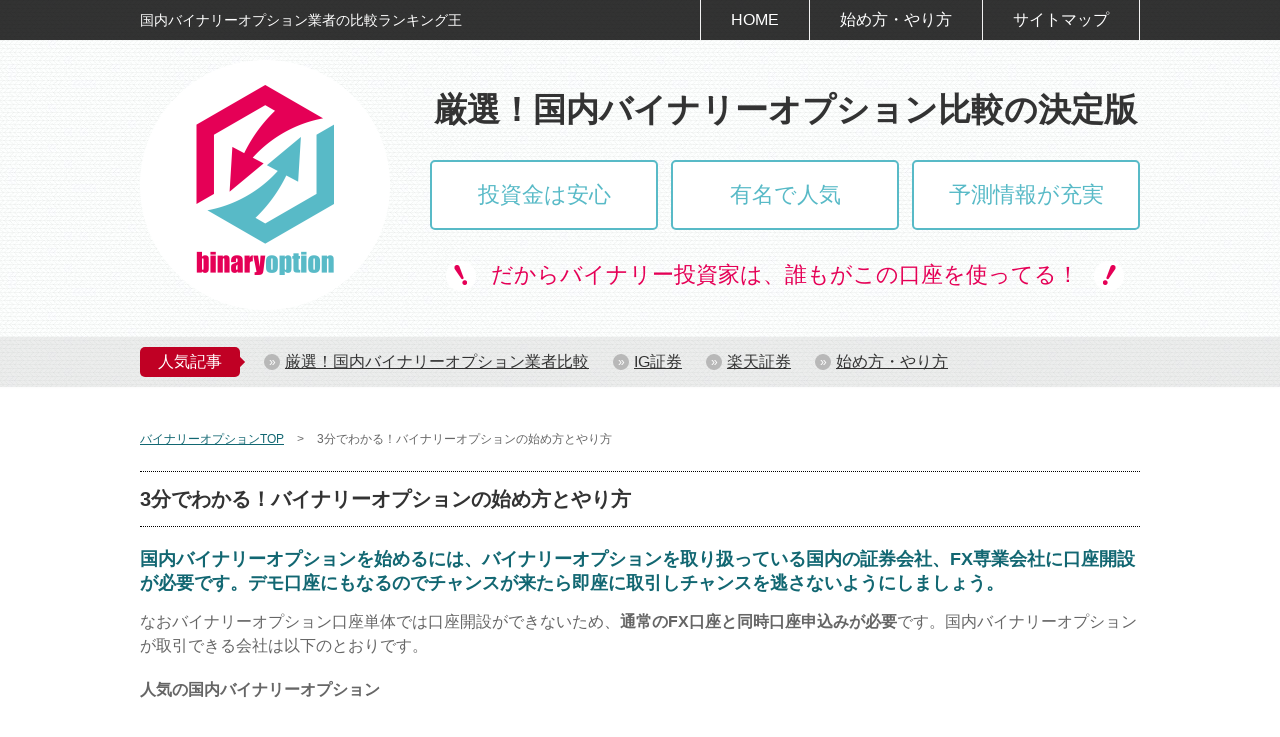

--- FILE ---
content_type: text/html; charset=UTF-8
request_url: https://binaryoption-fxsec123.com/beginner/start/
body_size: 83250
content:
<!DOCTYPE html> 
<html lang="ja">
<head>
<meta charset="utf-8">
<meta name="viewport" content="width=device-width,user-scalable=no,maximum-scale=1"/>
<meta name="robots" content="index">
<!-- link -->
<link rel="shortcut icon" href="https://binaryoption-fxsec123.com/wp/wp-content/themes/binaryoption-fxsec123/images/favicon.ico">
<link rel="apple-touch-icon" href="https://binaryoption-fxsec123.com/wp/wp-content/themes/binaryoption-fxsec123/images/favicon.ico">
<link rel="pingback" href="https://binaryoption-fxsec123.com/wp/xmlrpc.php">
<link rel="stylesheet" media="all" type="text/css" href="https://binaryoption-fxsec123.com/wp/wp-content/themes/binaryoption-fxsec123/css/html5reset.css"/>
<link rel="stylesheet" href="https://use.fontawesome.com/releases/v5.10.2/css/all.css">
<link rel="stylesheet" media="all" type="text/css" href="https://binaryoption-fxsec123.com/wp/wp-content/themes/binaryoption-fxsec123/css/screen.min.css"/>
<link rel="stylesheet" media="all" type="text/css" href="https://binaryoption-fxsec123.com/wp/wp-content/themes/binaryoption-fxsec123/css/pc.css"/>
<link rel="stylesheet" media="all" type="text/css" href="https://binaryoption-fxsec123.com/wp/wp-content/themes/binaryoption-fxsec123/css/sp.css"/>
<!-- js -->
<script language="javascript" type="text/javascript" src="https://binaryoption-fxsec123.com/wp/wp-content/themes/binaryoption-fxsec123/js/jquery-1.8.2.min.js"></script>
<script language="javascript" type="text/javascript" src="https://binaryoption-fxsec123.com/wp/wp-content/themes/binaryoption-fxsec123/js/jquery.easing.1.3.js"></script>
<script language="javascript" type="text/javascript" src="https://binaryoption-fxsec123.com/wp/wp-content/themes/binaryoption-fxsec123/js/pagetop.js">//Pagetop</script>
<script language="javascript" type="text/javascript" src="https://binaryoption-fxsec123.com/wp/wp-content/themes/binaryoption-fxsec123/js/heightline.js">//heightline</script>
<script language="javascript" type="text/javascript" src="https://binaryoption-fxsec123.com/wp/wp-content/themes/binaryoption-fxsec123/js/openclosebtn.js">//開閉ボタン</script>
<!--&#91;if lt IE 9&#93;>
<script language="javascript" type="text/javascript" src="//html5shim.googlecode.com/svn/trunk/html5.js"></script>
<!&#91;endif&#93;-->



		<!-- All in One SEO 4.2.8 - aioseo.com -->
		<title>3分でわかる！バイナリーオプションの始め方とやり方</title>
		<meta name="description" content="バイナリーオプションTOP 3分でわかる！バイナリーオプションの始め方とやり方 3分でわかる！バイナリーオプシ" />
		<meta name="robots" content="max-image-preview:large" />
		<link rel="canonical" href="https://binaryoption-fxsec123.com/beginner/start/" />
		<meta name="generator" content="All in One SEO (AIOSEO) 4.2.8 " />
		<meta property="og:locale" content="ja_JP" />
		<meta property="og:site_name" content="国内バイナリーオプション業者の比較ランキング王 - 国内バイナリーオプションを利用できる人気のネット証券会社、大手FX業者をランキング比較。信用できる国内バイナリーオプション業者を比較しよう。" />
		<meta property="og:type" content="article" />
		<meta property="og:title" content="3分でわかる！バイナリーオプションの始め方とやり方" />
		<meta property="og:description" content="バイナリーオプションTOP 3分でわかる！バイナリーオプションの始め方とやり方 3分でわかる！バイナリーオプシ" />
		<meta property="og:url" content="https://binaryoption-fxsec123.com/beginner/start/" />
		<meta property="article:published_time" content="2023-01-12T05:53:18+00:00" />
		<meta property="article:modified_time" content="2023-01-12T05:53:18+00:00" />
		<meta name="twitter:card" content="summary_large_image" />
		<meta name="twitter:title" content="3分でわかる！バイナリーオプションの始め方とやり方" />
		<meta name="twitter:description" content="バイナリーオプションTOP 3分でわかる！バイナリーオプションの始め方とやり方 3分でわかる！バイナリーオプシ" />
		<script type="application/ld+json" class="aioseo-schema">
			{"@context":"https:\/\/schema.org","@graph":[{"@type":"BlogPosting","@id":"https:\/\/binaryoption-fxsec123.com\/beginner\/start\/#blogposting","name":"3\u5206\u3067\u308f\u304b\u308b\uff01\u30d0\u30a4\u30ca\u30ea\u30fc\u30aa\u30d7\u30b7\u30e7\u30f3\u306e\u59cb\u3081\u65b9\u3068\u3084\u308a\u65b9","headline":"3\u5206\u3067\u308f\u304b\u308b\uff01\u30d0\u30a4\u30ca\u30ea\u30fc\u30aa\u30d7\u30b7\u30e7\u30f3\u306e\u59cb\u3081\u65b9\u3068\u3084\u308a\u65b9","author":{"@id":"https:\/\/binaryoption-fxsec123.com\/author\/wpmaster\/#author"},"publisher":{"@id":"https:\/\/binaryoption-fxsec123.com\/#organization"},"image":{"@type":"ImageObject","url":"images\/flow1.png","@id":"https:\/\/binaryoption-fxsec123.com\/#articleImage"},"datePublished":"2023-01-12T05:53:18+09:00","dateModified":"2023-01-12T05:53:18+09:00","inLanguage":"ja","mainEntityOfPage":{"@id":"https:\/\/binaryoption-fxsec123.com\/beginner\/start\/#webpage"},"isPartOf":{"@id":"https:\/\/binaryoption-fxsec123.com\/beginner\/start\/#webpage"},"articleSection":"beginner"},{"@type":"BreadcrumbList","@id":"https:\/\/binaryoption-fxsec123.com\/beginner\/start\/#breadcrumblist","itemListElement":[{"@type":"ListItem","@id":"https:\/\/binaryoption-fxsec123.com\/#listItem","position":1,"item":{"@type":"WebPage","@id":"https:\/\/binaryoption-fxsec123.com\/","name":"\u30db\u30fc\u30e0","description":"\u56fd\u5185\u30d0\u30a4\u30ca\u30ea\u30fc\u30aa\u30d7\u30b7\u30e7\u30f3\u3092\u5229\u7528\u3067\u304d\u308b\u4eba\u6c17\u306e\u30cd\u30c3\u30c8\u8a3c\u5238\u4f1a\u793e\u3001\u5927\u624bFX\u696d\u8005\u3092\u30e9\u30f3\u30ad\u30f3\u30b0\u6bd4\u8f03\u3002\u4fe1\u7528\u3067\u304d\u308b\u56fd\u5185\u30d0\u30a4\u30ca\u30ea\u30fc\u30aa\u30d7\u30b7\u30e7\u30f3\u696d\u8005\u3092\u6bd4\u8f03\u3057\u3088\u3046\u3002","url":"https:\/\/binaryoption-fxsec123.com\/"},"nextItem":"https:\/\/binaryoption-fxsec123.com\/beginner\/#listItem"},{"@type":"ListItem","@id":"https:\/\/binaryoption-fxsec123.com\/beginner\/#listItem","position":2,"item":{"@type":"WebPage","@id":"https:\/\/binaryoption-fxsec123.com\/beginner\/","name":"beginner","description":"\u30d0\u30a4\u30ca\u30ea\u30fc\u30aa\u30d7\u30b7\u30e7\u30f3TOP 3\u5206\u3067\u308f\u304b\u308b\uff01\u30d0\u30a4\u30ca\u30ea\u30fc\u30aa\u30d7\u30b7\u30e7\u30f3\u306e\u59cb\u3081\u65b9\u3068\u3084\u308a\u65b9 3\u5206\u3067\u308f\u304b\u308b\uff01\u30d0\u30a4\u30ca\u30ea\u30fc\u30aa\u30d7\u30b7","url":"https:\/\/binaryoption-fxsec123.com\/beginner\/"},"nextItem":"https:\/\/binaryoption-fxsec123.com\/beginner\/start\/#listItem","previousItem":"https:\/\/binaryoption-fxsec123.com\/#listItem"},{"@type":"ListItem","@id":"https:\/\/binaryoption-fxsec123.com\/beginner\/start\/#listItem","position":3,"item":{"@type":"WebPage","@id":"https:\/\/binaryoption-fxsec123.com\/beginner\/start\/","name":"3\u5206\u3067\u308f\u304b\u308b\uff01\u30d0\u30a4\u30ca\u30ea\u30fc\u30aa\u30d7\u30b7\u30e7\u30f3\u306e\u59cb\u3081\u65b9\u3068\u3084\u308a\u65b9","description":"\u30d0\u30a4\u30ca\u30ea\u30fc\u30aa\u30d7\u30b7\u30e7\u30f3TOP 3\u5206\u3067\u308f\u304b\u308b\uff01\u30d0\u30a4\u30ca\u30ea\u30fc\u30aa\u30d7\u30b7\u30e7\u30f3\u306e\u59cb\u3081\u65b9\u3068\u3084\u308a\u65b9 3\u5206\u3067\u308f\u304b\u308b\uff01\u30d0\u30a4\u30ca\u30ea\u30fc\u30aa\u30d7\u30b7","url":"https:\/\/binaryoption-fxsec123.com\/beginner\/start\/"},"previousItem":"https:\/\/binaryoption-fxsec123.com\/beginner\/#listItem"}]},{"@type":"Organization","@id":"https:\/\/binaryoption-fxsec123.com\/#organization","name":"\u56fd\u5185\u30d0\u30a4\u30ca\u30ea\u30fc\u30aa\u30d7\u30b7\u30e7\u30f3\u696d\u8005\u306e\u6bd4\u8f03\u30e9\u30f3\u30ad\u30f3\u30b0\u738b","url":"https:\/\/binaryoption-fxsec123.com\/"},{"@type":"WebPage","@id":"https:\/\/binaryoption-fxsec123.com\/beginner\/start\/#webpage","url":"https:\/\/binaryoption-fxsec123.com\/beginner\/start\/","name":"3\u5206\u3067\u308f\u304b\u308b\uff01\u30d0\u30a4\u30ca\u30ea\u30fc\u30aa\u30d7\u30b7\u30e7\u30f3\u306e\u59cb\u3081\u65b9\u3068\u3084\u308a\u65b9","description":"\u30d0\u30a4\u30ca\u30ea\u30fc\u30aa\u30d7\u30b7\u30e7\u30f3TOP 3\u5206\u3067\u308f\u304b\u308b\uff01\u30d0\u30a4\u30ca\u30ea\u30fc\u30aa\u30d7\u30b7\u30e7\u30f3\u306e\u59cb\u3081\u65b9\u3068\u3084\u308a\u65b9 3\u5206\u3067\u308f\u304b\u308b\uff01\u30d0\u30a4\u30ca\u30ea\u30fc\u30aa\u30d7\u30b7","inLanguage":"ja","isPartOf":{"@id":"https:\/\/binaryoption-fxsec123.com\/#website"},"breadcrumb":{"@id":"https:\/\/binaryoption-fxsec123.com\/beginner\/start\/#breadcrumblist"},"author":"https:\/\/binaryoption-fxsec123.com\/author\/wpmaster\/#author","creator":"https:\/\/binaryoption-fxsec123.com\/author\/wpmaster\/#author","datePublished":"2023-01-12T05:53:18+09:00","dateModified":"2023-01-12T05:53:18+09:00"},{"@type":"WebSite","@id":"https:\/\/binaryoption-fxsec123.com\/#website","url":"https:\/\/binaryoption-fxsec123.com\/","name":"\u56fd\u5185\u30d0\u30a4\u30ca\u30ea\u30fc\u30aa\u30d7\u30b7\u30e7\u30f3\u696d\u8005\u306e\u6bd4\u8f03\u30e9\u30f3\u30ad\u30f3\u30b0\u738b","description":"\u56fd\u5185\u30d0\u30a4\u30ca\u30ea\u30fc\u30aa\u30d7\u30b7\u30e7\u30f3\u3092\u5229\u7528\u3067\u304d\u308b\u4eba\u6c17\u306e\u30cd\u30c3\u30c8\u8a3c\u5238\u4f1a\u793e\u3001\u5927\u624bFX\u696d\u8005\u3092\u30e9\u30f3\u30ad\u30f3\u30b0\u6bd4\u8f03\u3002\u4fe1\u7528\u3067\u304d\u308b\u56fd\u5185\u30d0\u30a4\u30ca\u30ea\u30fc\u30aa\u30d7\u30b7\u30e7\u30f3\u696d\u8005\u3092\u6bd4\u8f03\u3057\u3088\u3046\u3002","inLanguage":"ja","publisher":{"@id":"https:\/\/binaryoption-fxsec123.com\/#organization"}}]}
		</script>
		<!-- All in One SEO -->

<link rel="alternate" type="application/rss+xml" title="国内バイナリーオプション業者の比較ランキング王 &raquo; 3分でわかる！バイナリーオプションの始め方とやり方 のコメントのフィード" href="https://binaryoption-fxsec123.com/beginner/start/feed/" />
<style id='wp-img-auto-sizes-contain-inline-css' type='text/css'>
img:is([sizes=auto i],[sizes^="auto," i]){contain-intrinsic-size:3000px 1500px}
/*# sourceURL=wp-img-auto-sizes-contain-inline-css */
</style>
<style id='wp-emoji-styles-inline-css' type='text/css'>

	img.wp-smiley, img.emoji {
		display: inline !important;
		border: none !important;
		box-shadow: none !important;
		height: 1em !important;
		width: 1em !important;
		margin: 0 0.07em !important;
		vertical-align: -0.1em !important;
		background: none !important;
		padding: 0 !important;
	}
/*# sourceURL=wp-emoji-styles-inline-css */
</style>
<style id='wp-block-library-inline-css' type='text/css'>
:root{--wp-block-synced-color:#7a00df;--wp-block-synced-color--rgb:122,0,223;--wp-bound-block-color:var(--wp-block-synced-color);--wp-editor-canvas-background:#ddd;--wp-admin-theme-color:#007cba;--wp-admin-theme-color--rgb:0,124,186;--wp-admin-theme-color-darker-10:#006ba1;--wp-admin-theme-color-darker-10--rgb:0,107,160.5;--wp-admin-theme-color-darker-20:#005a87;--wp-admin-theme-color-darker-20--rgb:0,90,135;--wp-admin-border-width-focus:2px}@media (min-resolution:192dpi){:root{--wp-admin-border-width-focus:1.5px}}.wp-element-button{cursor:pointer}:root .has-very-light-gray-background-color{background-color:#eee}:root .has-very-dark-gray-background-color{background-color:#313131}:root .has-very-light-gray-color{color:#eee}:root .has-very-dark-gray-color{color:#313131}:root .has-vivid-green-cyan-to-vivid-cyan-blue-gradient-background{background:linear-gradient(135deg,#00d084,#0693e3)}:root .has-purple-crush-gradient-background{background:linear-gradient(135deg,#34e2e4,#4721fb 50%,#ab1dfe)}:root .has-hazy-dawn-gradient-background{background:linear-gradient(135deg,#faaca8,#dad0ec)}:root .has-subdued-olive-gradient-background{background:linear-gradient(135deg,#fafae1,#67a671)}:root .has-atomic-cream-gradient-background{background:linear-gradient(135deg,#fdd79a,#004a59)}:root .has-nightshade-gradient-background{background:linear-gradient(135deg,#330968,#31cdcf)}:root .has-midnight-gradient-background{background:linear-gradient(135deg,#020381,#2874fc)}:root{--wp--preset--font-size--normal:16px;--wp--preset--font-size--huge:42px}.has-regular-font-size{font-size:1em}.has-larger-font-size{font-size:2.625em}.has-normal-font-size{font-size:var(--wp--preset--font-size--normal)}.has-huge-font-size{font-size:var(--wp--preset--font-size--huge)}.has-text-align-center{text-align:center}.has-text-align-left{text-align:left}.has-text-align-right{text-align:right}.has-fit-text{white-space:nowrap!important}#end-resizable-editor-section{display:none}.aligncenter{clear:both}.items-justified-left{justify-content:flex-start}.items-justified-center{justify-content:center}.items-justified-right{justify-content:flex-end}.items-justified-space-between{justify-content:space-between}.screen-reader-text{border:0;clip-path:inset(50%);height:1px;margin:-1px;overflow:hidden;padding:0;position:absolute;width:1px;word-wrap:normal!important}.screen-reader-text:focus{background-color:#ddd;clip-path:none;color:#444;display:block;font-size:1em;height:auto;left:5px;line-height:normal;padding:15px 23px 14px;text-decoration:none;top:5px;width:auto;z-index:100000}html :where(.has-border-color){border-style:solid}html :where([style*=border-top-color]){border-top-style:solid}html :where([style*=border-right-color]){border-right-style:solid}html :where([style*=border-bottom-color]){border-bottom-style:solid}html :where([style*=border-left-color]){border-left-style:solid}html :where([style*=border-width]){border-style:solid}html :where([style*=border-top-width]){border-top-style:solid}html :where([style*=border-right-width]){border-right-style:solid}html :where([style*=border-bottom-width]){border-bottom-style:solid}html :where([style*=border-left-width]){border-left-style:solid}html :where(img[class*=wp-image-]){height:auto;max-width:100%}:where(figure){margin:0 0 1em}html :where(.is-position-sticky){--wp-admin--admin-bar--position-offset:var(--wp-admin--admin-bar--height,0px)}@media screen and (max-width:600px){html :where(.is-position-sticky){--wp-admin--admin-bar--position-offset:0px}}
/*wp_block_styles_on_demand_placeholder:696ba3f91a4d8*/
/*# sourceURL=wp-block-library-inline-css */
</style>
<style id='classic-theme-styles-inline-css' type='text/css'>
/*! This file is auto-generated */
.wp-block-button__link{color:#fff;background-color:#32373c;border-radius:9999px;box-shadow:none;text-decoration:none;padding:calc(.667em + 2px) calc(1.333em + 2px);font-size:1.125em}.wp-block-file__button{background:#32373c;color:#fff;text-decoration:none}
/*# sourceURL=/wp-includes/css/classic-themes.min.css */
</style>
<link rel="EditURI" type="application/rsd+xml" title="RSD" href="https://binaryoption-fxsec123.com/wp/xmlrpc.php?rsd" />
<meta name="generator" content="WordPress 6.9" />
<link rel='shortlink' href='https://binaryoption-fxsec123.com/?p=209' />

<!-- Global site tag (gtag.js) - Google Analytics -->

<script async src="https://www.googletagmanager.com/gtag/js?id=UA-141777202-1"></script>
<script>
  window.dataLayer = window.dataLayer || [];
  function gtag(){dataLayer.push(arguments);}
  gtag('js', new Date());
  gtag('config', 'UA-141777202-1');
</script>
</head>

<body class="wp-singular post-template-default single single-post postid-209 single-format-standard wp-theme-binaryoption-fxsec123">
<a id="top" class="pagetop_anchor"></a>
<!---------- container start ---------->
<div id="container">
<!---------- header start ---------->
<header id="header">
<!-- ↓ヘッダ帯↓ -->
<div class="headerbelt">
<div class="innr clearfix">
<div class="sitename">国内バイナリーオプション業者の比較ランキング王</div>
<nav>
<div class="ic_navi"><a href="#" id="open_navi">&nbsp;</a></div>
<ul class="navi" id="navi">
<!--li><a href="https://binaryoption-fxsec123.com/">HOME</a></li>
<li><a href="https://binaryoption-fxsec123.com/beginner/start/">始め方・やり方</a></li>
<li><a href="https://binaryoption-fxsec123.com/sitemap/">サイトマップ</a></li-->
<ul><li id="menu-item-225" class="menu-item menu-item-type-post_type menu-item-object-page menu-item-home menu-item-225"><a href="https://binaryoption-fxsec123.com/">HOME</a></li>
<li id="menu-item-227" class="menu-item menu-item-type-post_type menu-item-object-post current-menu-item menu-item-227"><a href="https://binaryoption-fxsec123.com/beginner/start/" aria-current="page">始め方・やり方</a></li>
<li id="menu-item-228" class="menu-item menu-item-type-post_type menu-item-object-page menu-item-228"><a href="https://binaryoption-fxsec123.com/sitemap/">サイトマップ</a></li>
</ul></ul>
</nav>
</div>
</div>
<!-- ↑ヘッダ帯↑ -->
<!-- ↓メインビジュアル↓ -->
<div class="mainvisual">
<div class="innr clearfix">
<div class="mv_logo"><a href="https://binaryoption-fxsec123.com/"><img src="https://binaryoption-fxsec123.com/wp/wp-content/themes/binaryoption-fxsec123/images/logo.png" alt="binary option"/></a></div>
<div class="mv_text">
<div class="mv_text_tit">厳選！国内バイナリーオプション比較の決定版</div>
<ul class="mv_text_point clearfix">
<li>投資金は安心</li>
<li>有名で人気</li>
<li>予測情報が充実</li>
</ul>
<div class="mv_text_catch"><img src="https://binaryoption-fxsec123.com/wp/wp-content/themes/binaryoption-fxsec123/images/ic_ex1.png"/>だからバイナリー投資家は、誰もがこの口座を使ってる！<img src="https://binaryoption-fxsec123.com/wp/wp-content/themes/binaryoption-fxsec123/images/ic_ex2.png"/></div>
</div>
</div>
</div>
<!-- ↑メインビジュアル↑ -->
<!-- ↓人気記事↓ -->
<div class="popularity">
<div class="innr clearfix">
<div class="popularity_tit">人気記事</div>
<ul class="popularity_list">
<!--li><a href="https://binaryoption-fxsec123.com/bohikaku/ranking/">厳選！国内バイナリーオプション業者比較</a></li>
<li><a href="https://binaryoption-fxsec123.com/ig-sec/boguide/">IG証券</a></li>
<li><a href="https://binaryoption-fxsec123.com/bohikaku/rakutenbo/">楽天証券</a></li>
<li><a href="https://binaryoption-fxsec123.com/beginner/start/">始め方・やり方</a></li-->
<ul><li id="menu-item-229" class="menu-item menu-item-type-post_type menu-item-object-post menu-item-229"><a href="https://binaryoption-fxsec123.com/bohikaku/ranking/">厳選！国内バイナリーオプション業者比較</a></li>
<li id="menu-item-230" class="menu-item menu-item-type-post_type menu-item-object-post menu-item-230"><a href="https://binaryoption-fxsec123.com/ig-sec/boguide-2/">IG証券</a></li>
<li id="menu-item-231" class="menu-item menu-item-type-post_type menu-item-object-post menu-item-231"><a href="https://binaryoption-fxsec123.com/bohikaku/rakutenbo/">楽天証券</a></li>
<li id="menu-item-232" class="menu-item menu-item-type-post_type menu-item-object-post current-menu-item menu-item-232"><a href="https://binaryoption-fxsec123.com/beginner/start/" aria-current="page">始め方・やり方</a></li>
</ul></ul>
</div>
</div>
<!-- ↑人気記事↑ -->

</header>
<!---------- header end ---------->


<!---------- main start ---------->
<main id="main">
<section class="webpage">
<div class="innr clearfix">
<div class="topicpath">
<span><a href="/">バイナリーオプションTOP</a></span>
<span>3分でわかる！バイナリーオプションの始め方とやり方</span>
</div>
<h1 class="tit">3分でわかる！バイナリーオプションの始め方とやり方</h1>

<h2 class="stit">国内バイナリーオプションを始めるには、バイナリーオプションを取り扱っている国内の証券会社、FX専業会社に口座開設が必要です。デモ口座にもなるのでチャンスが来たら即座に取引しチャンスを逃さないようにしましょう。</h2>

<p>なおバイナリーオプション口座単体では口座開設ができないため、<strong>通常のFX口座と同時口座申込みが必要</strong>です。国内バイナリーオプションが取引できる会社は以下のとおりです。</p>

<p><strong>人気の国内バイナリーオプション</strong></p>
<ul class="pop_bo_list">
<li><a href="/ig-sec/boguide-2/" class="allow">IG証券「バイナリーオプション」</a></li>
<li><a href="/bohikaku/rakutenbo/" class="allow">楽天証券「らくオプ」</a></li>
<li><a href="/gmoclick-sec/boguide-6/" class="allow">GMOクリック証券「外為オプション」</a></li>
<li><a href="/fxprimebygmo/boguide-5/" class="allow">FXプライム byGMO「選べる外為オプション」</a></li>
</ul>

<br>

<p>バイナリーオプション口座により相性がいい悪いがあるので、全ての口座を開設して勝率が高い低いなど、試してみることをおすすめします。<strong>口座開設は無料、口座維持手数料もかかりません</strong>。</p>

<p><a href="/beginner/basicinc01/" class="allow">国内バイナリーオプションとは</a></p>

<!-- ↓デビュー↓ -->
<section class="debut">
<div class="debut_title">
<h2><div class="innr">口座申込から<strong>国内バイナリーオプション口座開設+取引開始</strong>までの流れ</div></h2>
</div>

<div class="debutblock innr clearfix">
<div class="flow">
<p><img decoding="async" src="https://binaryoption-fxsec123.com/wp/wp-content/themes/binaryoption-fxsec123/images/flow1.png"/><img decoding="async" src="https://binaryoption-fxsec123.com/wp/wp-content/themes/binaryoption-fxsec123/images/flow2.png"/><img decoding="async" src="https://binaryoption-fxsec123.com/wp/wp-content/themes/binaryoption-fxsec123/images/flow3.png"/></p>
<div class="flow_text">最短2営業日<sup>※</sup>でお取引スタート！</div>
</div>
<p>最短2営業日とは口座申込みから口座開設が完了する目安の日数で、各ネット証券会社、FX業者により異なります。</p>

</div>
</section>
<!-- ↑デビュー↑ -->

<!--↓↓このページのTOPへ↓↓-->
<div class="pagetop">
<a href="#top">このページのTOPへ</a>
</div>
<!--↑↑このページのTOPへ↑↑-->

<h2 class="stit">バイナリーオプションの始め方とやり方の要点</h2>

<p>バイナリーオプションを始めるにあたり、取引ルールをイメージしておきましょう。<strong>バイナリーオプションは2時間から3時間後の満期の為替レートが開始時間から円安（下落）か円高（上昇）しているかを予測</strong>します。</p>


<img fetchpriority="high" decoding="async" alt="binaryoptionimage.jpg" src="https://binaryoption-fxsec123.com/wp/wp-content/themes/binaryoption-fxsec123/images/binaryoptionimage.jpg" width="650" height="315" class="mt-image-center" style="text-align: center; display: block; margin: 0 auto 20px;"/>

<p>そして予めバイナリーオプション口座の取引ルールで定められた1日10回程度開催される「回号」という取引可能時間内（例：午前9時～午前11時まで）で、予測を行うことになります。予測は最短2分前から最大3時間前となり、各バイナリーオプション口座により、ルールとやり方は異なります。各社の取引ルールは、当サイト別ページの<a href="/bohikaku/ranking/">厳選！国内バイナリーオプションの比較人気ランキング</a>に掲載しているのでご覧ください。<p>

<p>予測が当たれば、投下した投資金であるチケット購入金額（100円～990円程度）に対して、ペイアウト（払い戻し金）が最大1,000円払われる、というようなイメージです。</p>

<p><strong>チケット購入する地点が、満期に遠ければ遠いほど予測しにくいため、上限1000円をめどに払戻金が大きくなります。</strong>例えば開始時間と同時にチケット購入した場合は、１チケットの購入金額が100円で、満期をむかえ予測が的中していれば1,000円がもらえる。この場合の利益は900円です。</p>

<p>一方満期の5分前にチケット購入した場合の金額は800円で、満期をむかえ予測が的中したら1,000円がもらえる。この場合の利益は200円にしかなりません。満期までの時間が近く、予測がしやすいからです。このようにチケット購入から満期までの時間の短い・長いによりチケット購入金額の大小、払戻金の大小に変化が生じます。</p>

<p>高い勝率を維持しながら何回もチケット購入すれば、一定の金額の利益は確保できるので、満期までの時間を短く損失をおさえながらコツコツ取引するのもいいかもしれません。</p>

<p>最後に国内バイナリーオプションの中には、主に3つの種類があります。最も代表的で初心者でもわかりやすいのが、満期時点の為替レートが円安か円高を予測する<strong>ラダーオプション</strong>です。これさえルールを抑えておけば十分だと思います。ほかに<strong>レンジアウトオプション</strong>、<strong>レンジインオプション</strong>などの種類もあります。ほかページで簡単に説明しているのでご参照下さい。</p>


<p><a href="/beginner/botype/" class="allow">国内バイナリーオプションの種類</a></p>


<!-- ↓↓バナーブロック↓↓ -->
<section class="bannerblock">
<div class="clearfix">
<h1 class="bannerblock_title">国内バイナリーオプションならこの2社で決まり！<br/>
投資家から圧倒的な人気を誇っています</h1>
<!--↓-->
<div class="bannerblock_blue">
<div class="bannerblock_blue_title">王道のバイナリーオプション口座で始めるなら</div>
<p><a href="/bohikaku/rakutenbo/">楽天証券「らくオプ」</a></p>
<p class="bannerblock_image">
<a href="https://www.rakuten-sec.co.jp/web/fx/lp_bo/?aid=af_AL_SEC_fxsec123" target="_blank" rel="nofollow noopener"><img decoding="async" src="https://binaryoption-fxsec123.com/wp/wp-content/themes/binaryoption-fxsec123/images/bnr_rakuten.jpg" width="300" height="250" border="0"></a>
</p>
<p class="bannerblock_kochira">↑無料の新規口座開設はこちらから↑</p>
</div>
<!--↑-->
<!--↓-->
<div class="bannerblock_blue">
<div class="bannerblock_blue_title">FX、日経平均、NYダウもバイナリー可能</div>
<p><a href="/ig-sec/boguide-2/">IG証券「バイナリーオプション口座」</a></p>
<p class="bannerblock_image">
<!--a href="https://prf.hn/click/camref:1100l3xes/creativeref:1101l25336"><img decoding="async" src="https://creative.prf.hn/source/camref:1100l3xes/creativeref:1101l25336" width="250" height="200" border="0"/></a-->
<a href="https://prf.hn/click/camref:1100l3xes/creativeref:1101l25336" target="_blank" rel="nofollow noopener"><img decoding="async" src="https://binaryoption-fxsec123.com/wp/wp-content/themes/binaryoption-fxsec123/images/YDN-BO-Static-300x250.jpg" width="250" border="0"/></a>
</p>
<p class="bannerblock_kochira">↑無料の新規口座開設はこちらから↑</p>
</div>
<!--↑-->
<p class="al_center"><a href="/bohikaku/ranking/" class="allow">その他の国内バイナリーオプション提供業者も検討する</a></p>
</div>

</section>
<!-- ↑↑バナーブロック↑↑ -->

<!-- ↓↓ツールブロック↓↓ -->
<section class="tool">
<div class="clearfix">
<div class="tool_title">
<div class="tool_title_image"><img loading="lazy" decoding="async" src="https://binaryoption-fxsec123.com/wp/wp-content/themes/binaryoption-fxsec123/images/ic_plus.png" width="120" height="120"/></div>
<h1 class="tool_title_text">バイナリーオプションで<span class="f_red">勝率を上げる</span>には、<span class="f_red">為替レートの予測ツール</span>も役立ちます。<br/>
人気の大手FX業者では、スペシャルな<span class="f_red">ツールを無料で提供</span>してくれています。</h1>
</div>
<!--↓-->
<div class="toolblock">
<p>未来の為替レートの値動きを解り易くチャートで表示<br/>
<a href="/fxtrade/boguide-3/">FXトレード・フィナンシャル</a></p>
<p class="toolblock_image">
<a href="https://www.tcs-asp.net/alink?AC=C57388&amp;LC=FXTRD1&amp;SQ=0&amp;isq=295" target="_blank" rel="nofollow noopener"><img decoding="async" src="https://img.tcs-asp.net/imagesender?ac=C57388&amp;lc=FXTRD1&amp;isq=295&amp;psq=0" border="0" alt="らくらくFX"></a>
</p>
</div>
<!--↑-->
<!--↓-->
<div class="toolblock">
<p>未来の為替レートの値動きを解り易くチャートで表示<br/>
<a href="/fxprimebygmo/boguide-5/">FXプライム  byGMO</a></p>
<p class="toolblock_image">
<a href="https://www.tcs-asp.net/alink?AC=C57388&amp;LC=PRIME1&amp;SQ=0&amp;isq=511" target="_blank" rel="nofollow noopener"><img loading="lazy" decoding="async" src="https://img.tcs-asp.net/imagesender?ac=C57388&amp;lc=PRIME1&amp;isq=511&amp;psq=0" width="300" height="250" border="0" alt="FXプライム[直トレFX]"></a>
</p>
</div>
<!--↑-->
</div>

</section>
<!-- ↑↑ツールブロック↑↑ -->


<!--↓↓このページのTOPへ↓↓-->
<div class="pagetop">
<a href="#top">このページのTOPへ</a>
</div>
<!--↑↑このページのTOPへ↑↑-->



<!-- ↓↓↓↓↓ 目次 ↓↓↓↓↓ -->
<div id="ez-toc-container" class="counter-hierarchy">
<div class="ez-toc-title-container">
<p class="ez-toc-title">目次</p>
<span class="ez-toc-title-toggle"></span></div>
<nav>
<ul class="ez-toc-list">
<li><a href="#a">口座申込から国内バイナリーオプションの口座開設+取引開始までの流れ</a></li>
<li><a href="#b">国内バイナリーオプションの始め方とやり方の要点</a></li>
<li><a href="#c">国内バイナリーオプションは短期で勝負が決まる！そのやり方とは？</a>
	<ul>
	<li><a href="#c-1">チケット購入から結果確認までのやり方</a></li>
	<li><a href="#c-2">短期予想のやり方も覚えよう</a></li>
	<li><a href="#c-3">国内バイナリーオプションはFXより儲かる投資商品？そのやり方とは！</a></li>
	</ul>
</li>
<li><a href="#d">国内バイナリーオプションは勝率をあげるのが王道のやり方</a></li>
<li><a href="#e">国内バイナリーオプションは少額50円程度からでも始められる！</a></li>
<li><a href="#f">国内バイナリーオプションで必要な専門用語を覚えよう！</a></li>
<li><a href="#g">国内バイナリーオプションの始め方</a>
	<ul>
	<li><a href="#g-1">国内バイナリーオプションの口座申込</a></li>
	<li><a href="#g-2">口座申込後に本人確認書類を送り口座開設審査をうける</a></li>
	<li><a href="#g-3">ID・パスワードを受領し口座開設が完了</a></li>
	</ul>
</li>
<li><a href="#h">国内バイナリーオプションに関するよくある質問</a></li>
</ul>
</nav>
</div>
<!-- ↑↑↑↑↑ 目次 ↑↑↑↑↑ -->


<!-- ↓↓↓↓↓ c ↓↓↓↓↓ -->
<h2 class="stit" id="c">国内バイナリーオプションは短期で勝負が決まる！そのやり方とは？</h2>
<p>1回の取引時間が非常に短く、投資結果がすぐに出るのが国内バイナリーオプションの特徴です。</p>

<h3 class="sstit" id="c-1">チケット購入から結果確認までのやり方</h3>
<p>実際の国内バイナリーオプションの取引は、①「取引開始」、②チケット購入が始まる購入開始」、③購入が終了する「購入終了」、④取引結果が決定する「判定時間」、⑤条件達成で払い戻しが行われる「支払時刻」の順に進み、③の「購入終了」から④の「判定時間」まで、最長でも2時間で勝負は決まります。実際GMOクリック証券の国内国内バイナリーオプション「外為オプション口座」でそのやり方、操作手順をご紹介します。</p>
<p>まずチケットを購入するために以下の操作をします。<br/>
①画面を開き、満期時間、取引する通貨ペアを指定します。なお「受付中」と表示されている回号が購入可能です。<br/>
②権利行使価格（エントリー価格）を選択します。<br/>
③ドル円が上がると予想すれば[円高（ドル高）]を、下がると予想すれば[円安（ドル安）]ボタンをクリックし、また取引枚数（ロット数）を入力します。<br/>
④最後に[購入]をクリックすると確認画面が表示されますので、内容を確認し[購入確定]をクリックしてください。</p>
<p class="al_center"><img decoding="async" src="https://binaryoption-fxsec123.com/wp/wp-content/themes/binaryoption-fxsec123/images/torihikigamen01.png"/></p>
<p>購入後の状態や決済の状態、含み損益や、確定損益の結果を以下の操作で確認します。<br/>
①「注文・約定一覧」画面をクリックして表示します。<br/>
②検索条件を選択入後、[検索]をクリックします。<br/>
③売却による確定損益や、購入中の含み損益、ロット数、満期日到来によるペイアウトが確認できます。</p>
<p class="al_center"><img decoding="async" src="https://binaryoption-fxsec123.com/wp/wp-content/themes/binaryoption-fxsec123/images/torihikigamen02.png"/></p>

<h3 class="sstit" id="c-2">短期予想のやり方も覚えよう</h3>
<p>外国為替相場の予想は中長期になるほど困難になります。そこでファンダメンタルズやテクニカル分析が役立つのですが、取引時間が短い国内バイナリーオプションで必要なのは、わずか数分から数十分後の未来予想だけです。</p>
<p>つまり忙しくても投資に集中できるという利点があるのです。資産運用を仕事にするプロのトレーダーや投資家でもない限り､一日中マーケットの動きを追いかけることなどできません。</p>
<p>その点、国内バイナリーオプションなら、昼の休憩時間だけ投資に集中するということも可能。会議の予定があっでも、その前に予想を立ててチケットを購入し、会議が終わるころには結果が出ているという具合に、１日の中のわずかな空き時間を有効活用できます。国内バイナリーオプションはパソコンだけでなく、スマートフォンでも取引でき、すべての国内バイナリーオプション業者で専用のスマホアプリが用意されています。</p>

<h3 class="sstit" id="c-3">国内バイナリーオプションはFXより儲かる投資商品？そのやり方とは！</h3>
<p>国内バイナリーオプションはFXと違い短期間で投資金額が数10倍にも膨らむチャンスがある投資商品、金融商品といえます。短期間で儲けたいと思えば、FXより国内バイナリーオプションを選ぶべきです。国内バイナリーオプションは値動きが小さくても大きく儲けられる可能性があります。</p>
<p>株式やFXなどの投資では、値動きの幅（値幅）が損益の大きさに直結します。たとえば、FXでは外国為替相場が10銭動いたときよりも１円動いたときのほうが儲かりますし、予想に反して動けば動くほど、損失は大きくなります。逆にいえば、価格があまり動かなければ、損益もそれなりで投資の魅力に欠けます。また、株価や外国為替相場があまり動かないことは珍しくはありません。</p>
<p>ところが、国内バイナリーオプションなら、たとえわずかな値動きであっても、「円高」か「円安」になるだけで利益が確定され、リターンも狙えます。「円高」を予想するチケットを購入した場合は、上げ幅が10銭だろうと10円だろうと、条件がクリアされていれば、購入時の倍率で払戻金が受け取れます。上げ幅が小さかったからといって、払い戻しが少なくなることは一切ありません。</p>
<!-- ↑↑↑↑↑ c ↑↑↑↑↑ -->


<!-- ↓↓↓↓↓ d ↓↓↓↓↓ -->
<h2 class="stit" id="d">国内バイナリーオプションは勝率をあげるのが王道のやり方</h2>
<p>国内バイナリーオプションは、取引が１日に何度も行われるので、理論上は、倍率2倍の取引で４回連続予想が当たれば、スタートの投資額1000円が、1000円→2000円→4000円→8000円→16,000円と16倍にもなります。その逆にもし４回の予想がすべて外れたとしても、損失（チケット購入代金）は4,000円以上にはなりません。</p>
<p>FXで1万通貨（1ロット）を取引し、16,000円の利益をあげようとするとドル円で160銭分の値動きで利益を上げることが必要なので、ときには約1週間以上待たないといけないということになってしまいます。</p>
<p>国内バイナリーオプションの場合は、連続して予想を当てる必要はありますが、毎日、短期間でかつ、値動きの大きさに関係なく大きな利益を積み上げていくことが可能です。また損失も投下資金以上にはなりません。これらはFXでほぼ不可能なので国内バイナリーオプションの大きな魅力の一つだといえます。</p>
<!-- ↑↑↑↑↑ d ↑↑↑↑↑ -->


<!-- ↓↓↓↓↓ e ↓↓↓↓↓ -->
<h2 class="stit" id="e">国内バイナリーオプションは少額50円程度からでも始められる！</h2>
<p>国内バイナリーオプションなら小遣い程度の金額から本格的な投資に参加できます。投資の対象となる金融商品は、株式や債券、FXなど、種類が非常に豊富です。そんな中で、国内バイナリーオプションがほかの金融商品に比べて圧倒的に優れているポイントは、かなりの少額からでも取引ができるという点です。</p>
<p>取扱会社ごとに細かい条件は異なりますが、国内バイナリーオプションの最低取引金額は50～1000円程度でしかありません。繰り返しになりますが、国内バイナリーオプションでは、チケットを購入することが投資です。国内バイナリーオプションの取引単位は「ロット」といいますが、その１ロットあたりのチケット代金が50～1000円程度なのです。</p>
<p>なにかを始めるときには、少しずつ試してみながら経験を積んでいくことが大切です。それが大切なお金をつぎ込む「投資」であればなおのこと。「ビギナーズ・ラック」という言葉もありますが、いくら投資だとはいっても、右も左も分からないうちに大きな資金を投入しなければならないのでは、不安も大きく、ストレスを感じるのも仕方ありません。</p>
<p>その点、わずか50円程度から取引に参加できるのなら、初心者の方でも始めやすいのではないでしょうか。ちょっとした勉強のつもりで気軽に参加できるハードルの低さが、国内バイナリーオプションの特徴なのです。</p>
<!-- ↑↑↑↑↑ e ↑↑↑↑↑ -->


<!-- ↓↓↓↓↓ f ↓↓↓↓↓ -->
<h2 class="stit" id="f">国内バイナリーオプションで必要な専門用語を覚えよう！</h2>
<p>まずは国内バイナリーオプションで投資を始める前に、何度も出こする名称とその意味をしっかりと覚えておこう。すでに投資をおこなっている方にはおなじみの言葉も多いと思う。しかし、バイナリーオプション特有の名称もあるので、目を通しておいても損はないだろう。</p>
<!--↓↓テーブル↓↓-->
<center>
<div class="scrolltable">
<div class="scrolltable_scroll">
<table>
<tr>
<th style="width:220px;">原資産</th>
<td>原資産とは、オプション特有の言い方でオプションの権利を特定の価格で買う、または売る（＝権利を行使する）ことのできる対象資産をいいます。原資産となるものには、株式や為替、作物や貴金属など、様々な資産があります。</td>
</tr>
<tr>
<th>権利行使価格</th>
<td>原資産を買う、または売ることのできる特定の価格。ひらたくいうと満期で定めらた為替レートのこと。</td>
</tr>
<tr>
<th>コール（Call）とプット（Put）</th>
<td>コール（Call）はオプションを買う権利のこと。プット（Put）はオプションを売る権利のこと。<br/>
<img decoding="async" src="https://binaryoption-fxsec123.com/wp/wp-content/themes/binaryoption-fxsec123/images/callput.jpg"/></td>
</tr>
<tr>
<th>チケット</th>
<td>買う権利、売り権利の購入すること。チケットを買う、売るという表現で用いられます。バイナリーオプションは買う権利（コールオプション）と売る権利（プットオプション）を売買するオプション取引でもあります。 購入するチケットはコールとプットの2種類で構成されています。</td>
</tr>
<tr>
<th>チケット価格</th>
<td>チケット価格はリアルタイムで変動します。1ロットにつき通常の国内バイナリーオプションの場合、あたり50円～990円。目標レートに達する可能性が高い場合はチケット価格は高くなり、可能性が低くなればチケット価格も安くなります。また、判定時間までの残り時間なども、チケット価格に影響し、残り時間が長い場合はチケット価格は安くなり、短い場合は高くなります。自分が予想しやすい（儲けやすい）有利な状況ではチケット価格は高くなり、自分が予想しにくい（儲けにくい）不利な状況ではチケット価格は安くなると覚えておきましょう。<br/>
<img decoding="async" src="https://binaryoption-fxsec123.com/wp/wp-content/themes/binaryoption-fxsec123/images/chicket.jpg"/></td>
</tr>
<tr>
<th>ロット（Lot）</th>
<td>取引する数量のこと。</td>
</tr>
<tr>
<th>ペイアウト</th>
<td>払い戻しのこと。率（％）で表記する場合と倍率で表す場合がある。例えばペイアウト倍率が2倍ということは1000円に対して2000円か戻ってくることを意味する。よって利益は1000円ということになる。</td>
</tr>
<tr>
<th>満期（有効期限）</th>
<td>バイナリーオプションの権利が消滅する時間（有効期限）。判定時間、受付終了時間としてしている国内バイナリーオプション口座もある。</td>
</tr>
<tr>
<th>受付開始時間</th>
<td>チケットの販売が開始される時間。</td>
</tr>
<tr>
<th>判定時間</th>
<td>バイナリーオプションの勝敗が決まる時問。エンド時問ともいわれる。</td>
</tr>
<tr>
<th>回号</th>
<td>購入受付から判定までの開催期間。</td>
</tr>
<tr>
<th>受付中</th>
<td>回号の状態の一つで、購入受付を行っている状態で、且つ購入と売却が可能な状態。</td>
</tr>
<tr>
<th>受付前</th>
<td>回号の状態の一つで、開催前の状態。</td>
</tr>
<tr>
<th>権利放棄</th>
<td>原資産の売買をしないことを選択（権利放棄）すること。バイナリーオプションはある期間内に、特定の価格で原資産を売り又は買いができる選択権利である。 </td>
</tr>
<tr>
<th>残存期間</th>
<td>残存期間とは、満期日までの時間のこと。残存期間が長いほど、満期時に権利行使価格に到達する確率は高くなり、時間的価値も高くなります。</td>
</tr>
</table>
</div>
<div class="scrolltable_allow">＞</div>
</div>
</center>
<!--↑↑テーブル↑↑-->
<!-- ↑↑↑↑↑ f ↑↑↑↑↑ -->


<!-- ↓↓↓↓↓ g ↓↓↓↓↓ -->
<h2 class="stit" id="g">国内バイナリーオプションの始め方</h2>
<p>国内国内バイナリーオプションを提供している業者の中で、もっとも口座開設が早いと言われいるＩＧ証券を例にとり口座申込から口座申込完了をしてみましょう。</p>

<h3 class="sstit" id="g-1">国内バイナリーオプションの口座申込</h3>
<p>まず公式ページに移動し、口座申込を進めていきます。<a href="#" target="_blank" rel="nofollow noopener">公式ページはこちらから</a></p>
<p class="al_center"><img decoding="async" src="https://binaryoption-fxsec123.com/wp/wp-content/themes/binaryoption-fxsec123/images/boacount01.png" style="width:640px;"/></p>
<p class="al_center"><img decoding="async" src="https://binaryoption-fxsec123.com/wp/wp-content/themes/binaryoption-fxsec123/images/boacount02.png" style="width:640px;"/></p>
<p>口座申込フォームに必要事項を記入しながら「次へ」ボタンをクリックして進んでいきます。</p>
<p class="al_center"><img decoding="async" src="https://binaryoption-fxsec123.com/wp/wp-content/themes/binaryoption-fxsec123/images/boacount03.png"/></p>
<p class="al_center"><img decoding="async" src="https://binaryoption-fxsec123.com/wp/wp-content/themes/binaryoption-fxsec123/images/boacount04.png"/></p>
<p class="al_center"><img decoding="async" src="https://binaryoption-fxsec123.com/wp/wp-content/themes/binaryoption-fxsec123/images/boacount05.png"/></p>
<p class="al_center"><img decoding="async" src="https://binaryoption-fxsec123.com/wp/wp-content/themes/binaryoption-fxsec123/images/boacount06.png"/></p>
<p class="al_center"><img decoding="async" src="https://binaryoption-fxsec123.com/wp/wp-content/themes/binaryoption-fxsec123/images/boacount07.png"/></p>
<p>最後に国の法律で口座申込者に事前交付が定められている約款や事前交付書面が提示されます。一読して「同意します」のチェックボックスをクリックします。これで口座申込は完了です。</p>
<p class="al_center"><img decoding="async" src="https://binaryoption-fxsec123.com/wp/wp-content/themes/binaryoption-fxsec123/images/boacount08.png"/></p>
<p>最後に本人確認書類を送る（アップロード）する画面が開きます。</p>
<p class="al_center"><img decoding="async" src="https://binaryoption-fxsec123.com/wp/wp-content/themes/binaryoption-fxsec123/images/boacount09.png"/></p>

<h3 class="sstit" id="g-2">口座申込後に本人確認書類を送り口座開設審査をうける</h3>
<p>口座開設には本人確認書類をＩＧ証券に送り口座開設審査を受けなくてはいけません。普通問題なく審査は通りますので安心してください。本人確認書類はデータでアップロード、またはコピーを郵送で送ることもできます。</p>
<p>なお口座開設時には本人確認ができる公的な書類の提出が必要となりますので手元に用意しておきましょう。個人番号が確認できる書類（マイナンバーまたは通知カード）、住所の確認書類（免許証、住民票、保険証など）がこれにあたります。<br/>
マイナンバーがあればその写しを送ればいいだけですが、通知カードだけしかない場合は、追加で免許証が必要になります。下図にわかりやすくまとめているのでご確認ください。</p>
<p class="al_center"><img decoding="async" src="https://binaryoption-fxsec123.com/wp/wp-content/themes/binaryoption-fxsec123/images/boacount10.png"/></p>

<h3 class="sstit" id="g-3">ID・パスワードを受領し口座開設が完了</h3>
<p>本人確認書類を送り審査が終わるとメールで「口座開設完了」のお知らせが送られてくるとともに、自宅に郵便でＩＤ・初期パスワードが記載されている資料が到着します。その資料の中にＩＧ証券指定の振込み先銀行口座（クイック入金口座）も記載されているのでさっそく入金をしてみましょう。</p>
<p class="al_center"><img decoding="async" src="https://binaryoption-fxsec123.com/wp/wp-content/themes/binaryoption-fxsec123/images/shiryou01.jpg"/></p>

<h3 class="sstit" id="g-4">取引画面にログインし国内バイナリーオプションの取引を試してみよう</h3>
<p class="al_center"><img decoding="async" src="https://binaryoption-fxsec123.com/wp/wp-content/themes/binaryoption-fxsec123/images/shiryou02.jpg"/></p>

<!-- ↑↑↑↑↑ g ↑↑↑↑↑ -->


<!--↓↓このページのTOPへ↓↓-->
<div class="pagetop">
<a href="#top">このページのTOPへ</a>
</div>
<!--↑↑このページのTOPへ↑↑-->


<!-- ↓↓↓↓↓ h ↓↓↓↓↓ -->
<h2 class="tit" id="h">国内バイナリーオプションの始め方・やり方に関するよくある質問</h2>

<!--↓-->
<div class="qablock clearfix">
<div class="qablock_image_l"><img decoding="async" src="https://binaryoption-fxsec123.com/wp/wp-content/themes/binaryoption-fxsec123/images/qa_img01.png"/></div>
<div class="qablock_outline">
<dl>
<dt>国内バイナリーオプションと海外バイナリーオプションの違いは何でしょうか？</dt>
<dd>国内バイナリーオプションとは、日本国内に会社があり、日本の金融庁のライセンスを取得している証券会社やFX業者が提供しているバイナリーオプションの通称を指します。一方、海外に本社。拠点がある金融事業者が提供しているバイナリーオプションの通称を海外バイナリーオプションと呼んでいます。日本国内でバイナリーオプションだけを取引している証券会社、FX業者はないため、日本国内のネット証券、FX業者に株やFXの口座を同時に開設をして始めることになります。</dd>
</dl>
</div>
</div>
<!--↑-->
<!--↓-->
<div class="qablock clearfix">
<div class="qablock_image_r"><img decoding="async" src="https://binaryoption-fxsec123.com/wp/wp-content/themes/binaryoption-fxsec123/images/qa_img01.png"/></div>
<div class="qablock_outline">
<dl>
<dt>バイナリーオプションを初めてやる初心者はデモ口座から始めるべきでしょうか。</dt>
<dd>個人的な意見ですが、国内の場合、バイナリーオプションは少額の500円から1000円程度の資金から始めることができます。少額スタートが可能なので、本番口座で本気でやってみたほうがいいと思います。デモ口座だとどうしても本気になれないため学習意欲がわかず、技術の向上、メンタルの強化ができません。多少なりともリスクをとり利益を目指すようにしたほうがいいでしょう。</dd>
</dl>
</div>
</div>
<!--↑-->
<!--↓-->
<div class="qablock clearfix">
<div class="qablock_image_l"><img decoding="async" src="https://binaryoption-fxsec123.com/wp/wp-content/themes/binaryoption-fxsec123/images/qa_img01.png"/></div>
<div class="qablock_outline">
<dl>
<dt>国内バイナリーオプションの場合、クレジットカードで入金して始めることはできないのでしょうか。</dt>
<dd>海外バイナリーオプションではクレジットカード入金ができますが、国内バイナリーオプションの場合は法令違反になるので法定通貨（日本円）でしか入金できません。口座開設後に振込先口座の案内が郵送できますので、口座に入金をしてから始めることになります。</dd>
</dl>
</div>
</div>
<!--↑-->
<!--↓-->
<div class="qablock clearfix">
<div class="qablock_image_r"><img decoding="async" src="https://binaryoption-fxsec123.com/wp/wp-content/themes/binaryoption-fxsec123/images/qa_img01.png"/></div>
<div class="qablock_outline">
<dl>
<dt>日本国内でバイナリーオプションを取引できる業者を教えてください。</dt>
<dd>日本国内でバイナリーオプションが取引できる業者はGMOクリック証券、IG証券、FXプライムbyGMO、FXトレードフィナンシャルです。日本国内でバイナリーオプションだけを取引している業者はないため、日本国内のネット証券、FX業者に口座開設をして始めることになります。これらはに日本国内で提供されているバイナリーオプションであるため国内バイナリーオプションという通称で呼ばれています。</dd>
</dl>
</div>
</div>
<!--↑-->
<!--↓-->
<div class="qablock clearfix">
<div class="qablock_image_l"><img decoding="async" src="https://binaryoption-fxsec123.com/wp/wp-content/themes/binaryoption-fxsec123/images/qa_img01.png"/></div>
<div class="qablock_outline">
<dl>
<dt>国内バイナリーオプションで取引できる種類を教えてください。</dt>
<dd>ラダーオプションは全ての業者で取引できます。そのほかタッチオプション、レンジイン・オプション、レンジアウト・オプション、ノックアウト・オプションはIG証券でのみ取引できます。種類が多いほうが様々な相場シーンで戦略を構築できるため、やりがいがあると思います。</dd>
</dl>
</div>
</div>
<!--↑-->
<!--↓-->
<div class="qablock clearfix">
<div class="qablock_image_r"><img decoding="async" src="https://binaryoption-fxsec123.com/wp/wp-content/themes/binaryoption-fxsec123/images/qa_img01.png"/></div>
<div class="qablock_outline">
<dl>
<dt>国内バイナリーオプションの始め方、やり方で一番注意することは何ですか？</dt>
<dd>投資全般でいえることですが、まずは大きな資金を投入して根拠がない取引をし、大きな損失を出さないことが最も重要です。まずは少額から始め、しっかり勝ち方や攻略法を確立してから徐々に口座内の資金を増やし、投下資金を大きくするようにしましょう。熱くなり、投機的な取引をしないことが重要です。</dd>
</dl>
</div>
</div>
<!--↑-->
<!--↓-->
<div class="qablock clearfix">
<div class="qablock_image_l"><img decoding="async" src="https://binaryoption-fxsec123.com/wp/wp-content/themes/binaryoption-fxsec123/images/qa_img01.png"/></div>
<div class="qablock_outline">
<dl>
<dt>国内バイナリーオプションで取引できる銘柄を教えてください。</dt>
<dd>ドル円など外国為替（FX）は、全ての業者で取引できます。日経平均やニューヨークダウなどの国内外の株価指数、金・原油などの商品先物はIG証券でのみバイナリーオプション経由で取引できます。</dd>
</dl>
</div>
</div>
<!--↑-->
<!--↓-->
<div class="qablock clearfix">
<div class="qablock_image_r"><img decoding="async" src="https://binaryoption-fxsec123.com/wp/wp-content/themes/binaryoption-fxsec123/images/qa_img01.png"/></div>
<div class="qablock_outline">
<dl>
<dt>国内バイナリーオプションの最短取引時間を教えてください。</dt>
<dd>最短1分までエントリーが可能です。回号と呼ばれるエントリーができる期間は2時間ごとで2時間の間であれば何度でも1分に一度エントリー、キャンセルが可能です。</dd>
</dl>
</div>
</div>
<!--↑-->
<!--↓-->
<div class="qablock clearfix">
<div class="qablock_image_l"><img decoding="async" src="https://binaryoption-fxsec123.com/wp/wp-content/themes/binaryoption-fxsec123/images/qa_img01.png"/></div>
<div class="qablock_outline">
<dl>
<dt>国内バイナリーオプションで出金にかかる時間を教えてください。</dt>
<dd>約款上は最短3営業日となっている業者がほとんですが、私の経験上翌営業日には登録の銀行口座に着金しています。取引システム内で業者が送金した日時を確認することができます。</dd>
</dl>
</div>
</div>
<!--↑-->
<!--↓-->
<div class="qablock clearfix">
<div class="qablock_image_r"><img decoding="async" src="https://binaryoption-fxsec123.com/wp/wp-content/themes/binaryoption-fxsec123/images/qa_img01.png"/></div>
<div class="qablock_outline">
<dl>
<dt>バイナリーオプションの勝ち方、儲け方、攻略法を教えてくれるサイトや商材を教えてください。</dt>
<dd>一般的に100％近い確率の勝ち方や攻略法はないと思ったほうがいいでしょう。有料で提供されている商材などもありますが、詐欺に近いものばかりで、この商材を使ったから勝てているといった話しは聞いたことがありません。</dd>
</dl>
</div>
</div>
<!--↑-->
<!--↓-->
<div class="qablock clearfix">
<div class="qablock_image_l"><img decoding="async" src="https://binaryoption-fxsec123.com/wp/wp-content/themes/binaryoption-fxsec123/images/qa_img01.png"/></div>
<div class="qablock_outline">
<dl>
<dt>国内バイナリーオプションの取引ルールで覚えておいたほうがいいのは何でしょうか。</dt>
<dd>最も重要なルールは取引時間です。国内バイナリーオプションの場合は、最長2時間/最短1分（途中キャンセルあり）と決まっており、1日10回程度の回号といわれる取引時間があります。この回号の時間は必ず把握するようにしましょう。</dd>
</dl>
</div>
</div>
<!--↑-->
<!--↓-->
<div class="qablock clearfix">
<div class="qablock_image_r"><img decoding="async" src="https://binaryoption-fxsec123.com/wp/wp-content/themes/binaryoption-fxsec123/images/qa_img01.png"/></div>
<div class="qablock_outline">
<dl>
<dt>アメリカの経済指標や重要なイベント時は勝ちやすいのでしょうか。</dt>
<dd>FXでもそうですがアメリカの経済指標の結果や重要イベントの結果は誰も予測ができません。経済指標発表の前後はエントリーを避けるべきです。運を天にまかせてエントリーして大きく損失を出すことは避けないといけません。逆に利益が出てもそれはたまたまで、継続の可能性はないでしょう。バイナリーオプションで重要なのは、明日エントリーする投資金を一気になくさないことです。</dd>
</dl>
</div>
</div>
<!--↑-->
<!--↓-->
<div class="qablock clearfix">
<div class="qablock_image_l"><img decoding="async" src="https://binaryoption-fxsec123.com/wp/wp-content/themes/binaryoption-fxsec123/images/qa_img01.png"/></div>
<div class="qablock_outline">
<dl>
<dt>国内バイナリーオプション業者選びは人気ランキングを参考にしたほうがいいのでしょうか。</dt>
<dd>参考にしたほうがいいでしょう。人気ランキングは取引している投資家数が多い順にランキングで比較されています。日本国内の投資家に人気があるということは、それだけ優れたサービスを提供してくれているという根拠になると思います。</dd>
</dl>
</div>
</div>
<!--↑-->
<!--↓-->
<div class="qablock clearfix">
<div class="qablock_image_r"><img decoding="async" src="https://binaryoption-fxsec123.com/wp/wp-content/themes/binaryoption-fxsec123/images/qa_img01.png"/></div>
<div class="qablock_outline">
<dl>
<dt>国内バイナリーオプションに口座開設するために必要な書類を教えてください。</dt>
<dd>本人確認ができる免許証（マイナンバーカードでも可能）、ほか住民票の原本や健康保険証のコピーがあれば誰でも口座開設が可能です。口座開設申込と同時にデータでアップロードできますし、郵送でも送付することができます。</dd>
</dl>
</div>
</div>
<!--↑-->
<!--↓-->
<div class="qablock clearfix">
<div class="qablock_image_l"><img decoding="async" src="https://binaryoption-fxsec123.com/wp/wp-content/themes/binaryoption-fxsec123/images/qa_img01.png"/></div>
<div class="qablock_outline">
<dl>
<dt>口座申込・口座開設から取引ができるまでの日数と流れを教えてください。</dt>
<dd>口座申込後（本人確認書類送付）から翌営業日には口座開設審査が終わり、取引システムにログインするためのID・パスワードが自宅に郵便書留で郵送されてきます。通常は3-4営業日、最短で2営業日で取引ができる業者もあります。私の経験上、最も取引まで短い期間だったのがIG証券で2営業日でした。口座申込から即日で取引できる業者はないため、余裕をもった口座開設手続きを、今のうちに全ての国内バイナリーオプションが取引できる人気業者には口座申込・口座開設をしておくようにしましょう。</dd>
</dl>
</div>
</div>
<!--↑-->
<!-- ↑↑↑↑↑ h ↑↑↑↑↑ -->


<!--↓↓このページのTOPへ↓↓-->
<div class="pagetop">
<a href="#top">このページのTOPへ</a>
</div>
<!--↑↑このページのTOPへ↑↑-->


</div>
</section>
</main>
<!---------- main end ---------->

<!---------- footer start ---------->
<footer id="footer">
<div class="innr clearfix">

<div class="fmenu">
<ul>
<ul><li id="menu-item-233" class="menu-item menu-item-type-post_type menu-item-object-post menu-item-233"><a href="https://binaryoption-fxsec123.com/beginner/domestic/">国内バイナリーオプションとは</a></li>
<li id="menu-item-235" class="menu-item menu-item-type-post_type menu-item-object-post menu-item-235"><a href="https://binaryoption-fxsec123.com/beginner/fx-sec/">国内バイナリーオプション業者とは</a></li>
<li id="menu-item-236" class="menu-item menu-item-type-post_type menu-item-object-post menu-item-236"><a href="https://binaryoption-fxsec123.com/beginner/cost/">国内バイナリーオプションの手数料とスプレッド比較</a></li>
<li id="menu-item-237" class="menu-item menu-item-type-post_type menu-item-object-post menu-item-237"><a href="https://binaryoption-fxsec123.com/beginner/spread/">バイナリーオプションのスプレッドとは</a></li>
<li id="menu-item-238" class="menu-item menu-item-type-post_type menu-item-object-post menu-item-238"><a href="https://binaryoption-fxsec123.com/beginner/fx-sec/">国内バイナリーオプション業者とは</a></li>
<li id="menu-item-239" class="menu-item menu-item-type-post_type menu-item-object-post menu-item-239"><a href="https://binaryoption-fxsec123.com/beginner/gyouhsa-select/">国内バイナリーオプション業者の選び方</a></li>
<li id="menu-item-240" class="menu-item menu-item-type-post_type menu-item-object-post menu-item-240"><a href="https://binaryoption-fxsec123.com/beginner/safty01/">国内バイナリーオプション業者の特徴は安心感</a></li>
<li id="menu-item-241" class="menu-item menu-item-type-post_type menu-item-object-post menu-item-241"><a href="https://binaryoption-fxsec123.com/bocolumn/overseasbranch02/">海外バイナリーオプション業者を選ぶための注意点</a></li>
<li id="menu-item-242" class="menu-item menu-item-type-post_type menu-item-object-post menu-item-242"><a href="https://binaryoption-fxsec123.com/bocolumn/jikosekinin/">バイナリーオプション業者選びは自己責任の範囲で適切な業者をえらぶこと</a></li>
<li id="menu-item-243" class="menu-item menu-item-type-post_type menu-item-object-post menu-item-243"><a href="https://binaryoption-fxsec123.com/beginner/basicinc01/">バイナリーオプションの基本</a></li>
<li id="menu-item-244" class="menu-item menu-item-type-post_type menu-item-object-post menu-item-244"><a href="https://binaryoption-fxsec123.com/bocolumn/gogen/">バイナリの語源は0か1</a></li>
<li id="menu-item-245" class="menu-item menu-item-type-post_type menu-item-object-post menu-item-245"><a href="https://binaryoption-fxsec123.com/beginner/kodai/">古代ギリシャの世界からあったオプション取引</a></li>
<li id="menu-item-246" class="menu-item menu-item-type-post_type menu-item-object-post menu-item-246"><a href="https://binaryoption-fxsec123.com/bocolumn/luck/">バイナリーオプションのビギナーズラック</a></li>
<li id="menu-item-247" class="menu-item menu-item-type-post_type menu-item-object-post menu-item-247"><a href="https://binaryoption-fxsec123.com/bocolumn/rule01/">バイナリーでは決まり通りに必ずチケット購入</a></li>
<li id="menu-item-248" class="menu-item menu-item-type-post_type menu-item-object-post menu-item-248"><a href="https://binaryoption-fxsec123.com/bocolumn/lan01/">モバイルバイナリーに欠かせないLAN環境</a></li>
<li id="menu-item-249" class="menu-item menu-item-type-post_type menu-item-object-post current-menu-item menu-item-249"><a href="https://binaryoption-fxsec123.com/beginner/start/" aria-current="page">3分でわかる！バイナリーオプションの始め方とやり方</a></li>
<li id="menu-item-250" class="menu-item menu-item-type-post_type menu-item-object-post menu-item-250"><a href="https://binaryoption-fxsec123.com/beginner/bobasic/">国内バイナリーオプションとは？</a></li>
<li id="menu-item-251" class="menu-item menu-item-type-post_type menu-item-object-post menu-item-251"><a href="https://binaryoption-fxsec123.com/bocolumn/2016kawase/">２０１６年の為替相場の展望は？</a></li>
<li id="menu-item-252" class="menu-item menu-item-type-post_type menu-item-object-post menu-item-252"><a href="https://binaryoption-fxsec123.com/beginner/optadashi/">オプション戦略の正しい使い方</a></li>
<li id="menu-item-253" class="menu-item menu-item-type-post_type menu-item-object-post menu-item-253"><a href="https://binaryoption-fxsec123.com/bocolumn/volatility/">ボラティリティを理解することがバイナリーオプションには重要</a></li>
<li id="menu-item-254" class="menu-item menu-item-type-post_type menu-item-object-post menu-item-254"><a href="https://binaryoption-fxsec123.com/bocolumn/bloger01/">有名ブロガーさんはバイナリーオプションの売りが得意</a></li>
<li id="menu-item-255" class="menu-item menu-item-type-post_type menu-item-object-post menu-item-255"><a href="https://binaryoption-fxsec123.com/ig-sec/knock-outs/">国内バイナリーオプションなのに海外より高い資金効率！その名はノックアウト・オプション</a></li>
<li id="menu-item-256" class="menu-item menu-item-type-post_type menu-item-object-post menu-item-256"><a href="https://binaryoption-fxsec123.com/beginner/tax/">国内バイナリーオプションの税金とは？</a></li>
<li id="menu-item-257" class="menu-item menu-item-type-post_type menu-item-object-post menu-item-257"><a href="https://binaryoption-fxsec123.com/bocolumn/strategy/">国内バイナリーオプションで勝つための戦略とは</a></li>
<li id="menu-item-258" class="menu-item menu-item-type-post_type menu-item-object-post menu-item-258"><a href="https://binaryoption-fxsec123.com/beginner/calculation/">国内バイナリーオプションの利益と損失とは？</a></li>
<li id="menu-item-259" class="menu-item menu-item-type-post_type menu-item-object-post menu-item-259"><a href="https://binaryoption-fxsec123.com/beginner/howindicator/">国内バイナリーオプション初心者が知っておくべき経済指標</a></li>
<li id="menu-item-260" class="menu-item menu-item-type-post_type menu-item-object-post menu-item-260"><a href="https://binaryoption-fxsec123.com/bocolumn/socialfriend/">国内バイナリーオプション投資家の仲間を増やす</a></li>
<li id="menu-item-261" class="menu-item menu-item-type-post_type menu-item-object-post menu-item-261"><a href="https://binaryoption-fxsec123.com/beginner/success/">初心者に伝えたい！私の国内バイナリーオプション失敗例・成功例</a></li>
<li id="menu-item-262" class="menu-item menu-item-type-post_type menu-item-object-post menu-item-262"><a href="https://binaryoption-fxsec123.com/bohikaku/regulation/">バイナリーオプションとFXにおける海外と国内の法律・規制、安全性の違い</a></li>
<li id="menu-item-263" class="menu-item menu-item-type-post_type menu-item-object-post menu-item-263"><a href="https://binaryoption-fxsec123.com/beginner/knockout-option/">ノックアウトオプションの評判・やり方と始め方！話題の新しい国内バイナリーオプションとは？</a></li>
<li id="menu-item-264" class="menu-item menu-item-type-post_type menu-item-object-post menu-item-264"><a href="https://binaryoption-fxsec123.com/beginner/behind0309/">国内バイナリーオプションで負け続けているときにしたい行動まとめ</a></li>
<li id="menu-item-265" class="menu-item menu-item-type-post_type menu-item-object-post menu-item-265"><a href="https://binaryoption-fxsec123.com/beginner/makemoney0403/">初心者からの質問から考える！国内バイナリーオプションで儲けるための方法</a></li>
<li id="menu-item-266" class="menu-item menu-item-type-post_type menu-item-object-post menu-item-266"><a href="https://binaryoption-fxsec123.com/bocolumn/howto/">国内バイナリーオプションは順張りと逆張りはどちらが勝ちやすいのか？</a></li>
<li id="menu-item-267" class="menu-item menu-item-type-post_type menu-item-object-post menu-item-267"><a href="https://binaryoption-fxsec123.com/beginner/5000yen-money/">5000円の投資金で10万円儲かる！？国内バイナリーオプションとは</a></li>
<li id="menu-item-268" class="menu-item menu-item-type-post_type menu-item-object-post menu-item-268"><a href="https://binaryoption-fxsec123.com/bohikaku/buy/">国内バイナリーオプションはどこで買えるの？</a></li>
<li id="menu-item-269" class="menu-item menu-item-type-post_type menu-item-object-post menu-item-269"><a href="https://binaryoption-fxsec123.com/beginner/account/">国内バイナリーオプション口座を開設したら気を付けておきたいこと</a></li>
<li id="menu-item-270" class="menu-item menu-item-type-post_type menu-item-object-post menu-item-270"><a href="https://binaryoption-fxsec123.com/beginner/winpoint/">経済指標を国内バイナリーオプションに生かすポイント</a></li>
<li id="menu-item-271" class="menu-item menu-item-type-post_type menu-item-object-post menu-item-271"><a href="https://binaryoption-fxsec123.com/beginner/kouryakuhou1017/">実践できる！国内バイナリーオプションの攻略法とは？</a></li>
<li id="menu-item-272" class="menu-item menu-item-type-post_type menu-item-object-post menu-item-272"><a href="https://binaryoption-fxsec123.com/bohikaku/rakutenbo/">楽天証券のバイナリーオプションの評判からアプリの使い方まで</a></li>
<li id="menu-item-273" class="menu-item menu-item-type-post_type menu-item-object-post menu-item-273"><a href="https://binaryoption-fxsec123.com/beginner/mt4/">国内バイナリーオプション攻略で活躍するMT4の使い方</a></li>
<li id="menu-item-274" class="menu-item menu-item-type-post_type menu-item-object-post menu-item-274"><a href="https://binaryoption-fxsec123.com/bohikaku/bonus-campaign/">ボーナスキャンペーンがある国内バイナリーオプション業者はあるの？</a></li>
</ul><!--a href="https://binaryoption-fxsec123.com/beginner/domestic/">国内バイナリーオプションとは</a>
<a href="https://binaryoption-fxsec123.com/beginner/fx-sec/">国内バイナリーオプション業者とは</a>
<a href="https://binaryoption-fxsec123.com/beginner/cost/">国内バイナリーオプションの手数料とスプレッド比較</a>
<a href="https://binaryoption-fxsec123.com/beginner/spread/">バイナリーオプションのスプレッドとは</a>
<a href="https://binaryoption-fxsec123.com/beginner/fx-sec/">国内バイナリーオプション業者とは</a>
<a href="https://binaryoption-fxsec123.com/beginner/gyouhsa-select/">国内バイナリーオプション業者の選び方</a>
<a href="https://binaryoption-fxsec123.com/beginner/safty01/">国内バイナリーオプション業者の特徴は安心感</a>
<a href="https://binaryoption-fxsec123.com/bocolumn/overseasbranch02/">海外バイナリーオプション業者を選ぶための注意点</a>
<a href="https://binaryoption-fxsec123.com/bocolumn/jikosekinin/">バイナリーオプション業者選びは自己責任</a>
<a href="https://binaryoption-fxsec123.com/beginner/basicinc01/">バイナリーオプションの基本</a>
<a href="https://binaryoption-fxsec123.com/bocolumn/gogen/">バイナリの語源は0か1</a>
<a href="https://binaryoption-fxsec123.com/beginner/kodai/">古代ギリシャの世界からあったオプション取引</a>
<a href="https://binaryoption-fxsec123.com/bocolumn/luck/">バイナリーオプションのビギナーズラック</a>
<a href="https://binaryoption-fxsec123.com/bocolumn/rule01/">バイナリーでは決まり通りに必ずチケット購入 </a>
<a href="https://binaryoption-fxsec123.com/bocolumn/lan01/">モバイルバイナリーに欠かせないLAN環境</a>
<a href="https://binaryoption-fxsec123.com/beginner/start/">3分でわかる！バイナリーオプションの始め方とやり方</a>
<a href="https://binaryoption-fxsec123.com/beginner/bobasic/">国内バイナリーオプションについて</a>
<a href="https://binaryoption-fxsec123.com/bocolumn/2016kawase/">２０１６年の為替相場の展望は？</a>
<a href="https://binaryoption-fxsec123.com/beginner/optadashi/">オプション戦略の正しい使い方</a>
<a href="https://binaryoption-fxsec123.com/bocolumn/volatility/">ボラティリティを理解することがバイナリーオプションには重要</a>
<a href="https://binaryoption-fxsec123.com/bocolumn/bloger01/">有名ブロガーさんはバイナリーオプションの売りが得意</a>
<a href="https://binaryoption-fxsec123.com/ig-sec/knock-outs/">国内バイナリーオプションなのに海外より高倍率！その名はノックアウト・オプション</a>
<a href="https://binaryoption-fxsec123.com/beginner/tax/">国内バイナリーオプションの税金とは？</a>
<a href="https://binaryoption-fxsec123.com/bocolumn/strategy/">国内バイナリーオプションで勝つための戦略とは？</a>
<a href="https://binaryoption-fxsec123.com/beginner/calculation/">国内バイナリーオプションの利益と損失とは？</a>
<a href="https://binaryoption-fxsec123.com/beginner/howindicator/">国内バイナリーオプション初心者が知っておくべき経済指標</a>
<a href="https://binaryoption-fxsec123.com/bocolumn/socialfriend/">国内ナイナリーオプション投資家の仲間を増やす</a>
<a href="https://binaryoption-fxsec123.com/beginner/success/">初心者に伝えたい！私の国内バイナリーオプション失敗例・成功例</a>
<a href="https://binaryoption-fxsec123.com/bohikaku/regulation/">バイナリーオプションとFXにおける海外と国内の法律・規制、安全性の違い</a>
<a href="https://binaryoption-fxsec123.com/beginner/knockout-option/">ノックアウトオプションの評判・やり方と始め方！話題の新しい国内バイナリーオプションとは？</a>
<a href="https://binaryoption-fxsec123.com/beginner/behind0309/">国内バイナリーオプションで負け続けているときにしたい行動まとめ</a>
<a href="https://binaryoption-fxsec123.com/beginner/makemoney0403/">初心者からの質問から考える！国内バイナリーオプションで儲けるための方法</a>
<a href="https://binaryoption-fxsec123.com/bocolumn/howto/">国内バイナリーオプションは順張りと逆張りはどちらが勝ちやすいのか？</a>
<a href="https://binaryoption-fxsec123.com/beginner/5000yen-money/">5000円の投資金で10万円儲かる！？国内バイナリーオプションとは</a>
<a href="https://binaryoption-fxsec123.com/bohikaku/buy/">国内バイナリーオプションはどこで買えるの？</a>
<a href="https://binaryoption-fxsec123.com/beginner/account/">国内バイナリーオプション口座を開設したら気を付けておきたいこと</a>
<a href="https://binaryoption-fxsec123.com/beginner/winpoint/">経済指標を国内バイナリーオプションに生かすポイント</a>
<a href="https://binaryoption-fxsec123.com/beginner/kouryakuhou1017/">実践できる！国内バイナリーオプションの攻略法とは？</a>
<a href="https://binaryoption-fxsec123.com/bohikaku/rakutenbo/">楽天証券のバイナリーオプションの評判からアプリの使い方まで</a>
<a href="https://binaryoption-fxsec123.com/beginner/mt4/">国内バイナリーオプション攻略で活躍するMT4の使い方</a>
<a href="https://binaryoption-fxsec123.com/bohikaku/bonus-campaign/">ボーナスキャンペーンがある国内バイナリーオプション業者はあるの？</a-->
</ul>
</div>

<div class="disclaimer">当サイト「国内バイナリーオプション業者の比較ランキング王」 は、これからバイナリーオプションを始める初心者の方や、すでにFX取引をしている投資家の方向けに、最新の為替情報や為替レート無料予測ツールの比較、ネット証券会社、FX業者のバイナリーオプションをランキング形式でご紹介。自分にあった国内バイナリーオプションを比較検討しましょう。国内の大手ネット証券、FX業者が提供する国内バイナリーオプション口座なら、投資金は全額信託保全で安心です。</div>

<div class="copyright">Copyright © 2020 <a href="https://binaryoption-fxsec123.com/">国内バイナリーオプション業者の比較ランキング王</a>  All rights reserved. </div>

</div>
</footer>
<!---------- footer end ---------->

</div>
<!---------- container end ---------->


<script type="speculationrules">
{"prefetch":[{"source":"document","where":{"and":[{"href_matches":"/*"},{"not":{"href_matches":["/wp/wp-*.php","/wp/wp-admin/*","/wp/wp-content/uploads/*","/wp/wp-content/*","/wp/wp-content/plugins/*","/wp/wp-content/themes/binaryoption-fxsec123/*","/*\\?(.+)"]}},{"not":{"selector_matches":"a[rel~=\"nofollow\"]"}},{"not":{"selector_matches":".no-prefetch, .no-prefetch a"}}]},"eagerness":"conservative"}]}
</script>
<script id="wp-emoji-settings" type="application/json">
{"baseUrl":"https://s.w.org/images/core/emoji/17.0.2/72x72/","ext":".png","svgUrl":"https://s.w.org/images/core/emoji/17.0.2/svg/","svgExt":".svg","source":{"concatemoji":"https://binaryoption-fxsec123.com/wp/wp-includes/js/wp-emoji-release.min.js?ver=6.9"}}
</script>
<script type="module">
/* <![CDATA[ */
/*! This file is auto-generated */
const a=JSON.parse(document.getElementById("wp-emoji-settings").textContent),o=(window._wpemojiSettings=a,"wpEmojiSettingsSupports"),s=["flag","emoji"];function i(e){try{var t={supportTests:e,timestamp:(new Date).valueOf()};sessionStorage.setItem(o,JSON.stringify(t))}catch(e){}}function c(e,t,n){e.clearRect(0,0,e.canvas.width,e.canvas.height),e.fillText(t,0,0);t=new Uint32Array(e.getImageData(0,0,e.canvas.width,e.canvas.height).data);e.clearRect(0,0,e.canvas.width,e.canvas.height),e.fillText(n,0,0);const a=new Uint32Array(e.getImageData(0,0,e.canvas.width,e.canvas.height).data);return t.every((e,t)=>e===a[t])}function p(e,t){e.clearRect(0,0,e.canvas.width,e.canvas.height),e.fillText(t,0,0);var n=e.getImageData(16,16,1,1);for(let e=0;e<n.data.length;e++)if(0!==n.data[e])return!1;return!0}function u(e,t,n,a){switch(t){case"flag":return n(e,"\ud83c\udff3\ufe0f\u200d\u26a7\ufe0f","\ud83c\udff3\ufe0f\u200b\u26a7\ufe0f")?!1:!n(e,"\ud83c\udde8\ud83c\uddf6","\ud83c\udde8\u200b\ud83c\uddf6")&&!n(e,"\ud83c\udff4\udb40\udc67\udb40\udc62\udb40\udc65\udb40\udc6e\udb40\udc67\udb40\udc7f","\ud83c\udff4\u200b\udb40\udc67\u200b\udb40\udc62\u200b\udb40\udc65\u200b\udb40\udc6e\u200b\udb40\udc67\u200b\udb40\udc7f");case"emoji":return!a(e,"\ud83e\u1fac8")}return!1}function f(e,t,n,a){let r;const o=(r="undefined"!=typeof WorkerGlobalScope&&self instanceof WorkerGlobalScope?new OffscreenCanvas(300,150):document.createElement("canvas")).getContext("2d",{willReadFrequently:!0}),s=(o.textBaseline="top",o.font="600 32px Arial",{});return e.forEach(e=>{s[e]=t(o,e,n,a)}),s}function r(e){var t=document.createElement("script");t.src=e,t.defer=!0,document.head.appendChild(t)}a.supports={everything:!0,everythingExceptFlag:!0},new Promise(t=>{let n=function(){try{var e=JSON.parse(sessionStorage.getItem(o));if("object"==typeof e&&"number"==typeof e.timestamp&&(new Date).valueOf()<e.timestamp+604800&&"object"==typeof e.supportTests)return e.supportTests}catch(e){}return null}();if(!n){if("undefined"!=typeof Worker&&"undefined"!=typeof OffscreenCanvas&&"undefined"!=typeof URL&&URL.createObjectURL&&"undefined"!=typeof Blob)try{var e="postMessage("+f.toString()+"("+[JSON.stringify(s),u.toString(),c.toString(),p.toString()].join(",")+"));",a=new Blob([e],{type:"text/javascript"});const r=new Worker(URL.createObjectURL(a),{name:"wpTestEmojiSupports"});return void(r.onmessage=e=>{i(n=e.data),r.terminate(),t(n)})}catch(e){}i(n=f(s,u,c,p))}t(n)}).then(e=>{for(const n in e)a.supports[n]=e[n],a.supports.everything=a.supports.everything&&a.supports[n],"flag"!==n&&(a.supports.everythingExceptFlag=a.supports.everythingExceptFlag&&a.supports[n]);var t;a.supports.everythingExceptFlag=a.supports.everythingExceptFlag&&!a.supports.flag,a.supports.everything||((t=a.source||{}).concatemoji?r(t.concatemoji):t.wpemoji&&t.twemoji&&(r(t.twemoji),r(t.wpemoji)))});
//# sourceURL=https://binaryoption-fxsec123.com/wp/wp-includes/js/wp-emoji-loader.min.js
/* ]]> */
</script>
</body>
</html>

--- FILE ---
content_type: text/css
request_url: https://binaryoption-fxsec123.com/wp/wp-content/themes/binaryoption-fxsec123/css/screen.min.css
body_size: 5776
content:
#ez-toc-container {
 background:#F9F9F9;
 border:1px solid #AAA;
 border-radius:4px;
 -webkit-box-shadow:0 1px 1px rgba(0,0,0,.05);
 box-shadow:0 1px 1px rgba(0,0,0,.05);
 display:table;
 margin-bottom:1em;
 padding:10px;
 position:relative;
 width:auto
}
.ez-toc-widget-container {
 position:relative;
 white-space:nowrap
}
#ez-toc-container.ez-toc-light-blue {
 background:#EDF6FF
}
#ez-toc-container.ez-toc-white {
 background:#FFF
}
#ez-toc-container.ez-toc-black {
 background:#000
}
#ez-toc-container.ez-toc-transparent {
 background:none
}
.ez-toc-widget-container ul.ez-toc-list {
 padding:0 10px
}
#ez-toc-container ul ul,
.ez-toc div.ez-toc-widget-container ul ul {
 margin-left:1.5em
}
#ez-toc-container li,
#ez-toc-container ul {
 padding:0
}
#ez-toc-container li,
#ez-toc-container ul,
#ez-toc-container ul li,
.ez-toc-widget-container,
.ez-toc-widget-container li {
 background:0 0;
 list-style:none;
 line-height:1.6;
 margin:0;
 overflow:hidden;
 z-index:1
}
.btn.active,
.ez-toc-btn,
.ez-toc-btn-default.active,
.ez-toc-btn-default:active,
.ez-toc-btn:active {
 background-image:none
}
#ez-toc-container p.ez-toc-title {
 text-align:left;
 line-height:1.45;
 margin:0;
 padding:0
}
.ez-toc-title-container {
 display:table;
 width:100%
}
.ez-toc-title,
.ez-toc-title-toggle {
 display:table-cell;
 text-align:left;
 vertical-align:middle
}
#ez-toc-container.ez-toc-black p.ez-toc-title {
 color:#FFF
}
#ez-toc-container div.ez-toc-title-container+ul.ez-toc-list {
 margin-top:1em
}
.ez-toc-wrap-left {
 float:left;
 margin-right:10px
}
.ez-toc-wrap-right {
 float:right;
 margin-left:10px
}
#ez-toc-container a {
 color:#444;
 text-decoration:none;
 text-shadow:none
}
#ez-toc-container a:visited {
 color:#9f9f9f
}
#ez-toc-container a:hover {
 text-decoration:underline
}
#ez-toc-container.ez-toc-black a,
#ez-toc-container.ez-toc-black a:visited {
 color:#FFF
}
#ez-toc-container a.ez-toc-toggle {
 color:#444
}
#ez-toc-container.counter-flat ul,
#ez-toc-container.counter-hierarchy ul,
.ez-toc-widget-container.counter-flat ul,
.ez-toc-widget-container.counter-hierarchy ul {
 counter-reset:item
}
#ez-toc-container.counter-numeric li,
.ez-toc-widget-container.counter-numeric li {
 list-style-type:decimal;
 list-style-position:inside
}
#ez-toc-container.counter-decimal ul.ez-toc-list li a::before,
.ez-toc-widget-container.counter-decimal ul.ez-toc-list li a::before {
 content:counters(item,".") ". ";
 counter-increment:item
}
#ez-toc-container.counter-roman li a::before,
.ez-toc-widget-container.counter-roman ul.ez-toc-list li a::before {
 content:counters(item,".",upper-roman) ". ";
 counter-increment:item
}
.ez-toc-widget-container ul.ez-toc-list li::before {
 content:' ';
 position:absolute;
 left:0;
 right:0;
 height:30px;
 line-height:30px;
 z-index:-1
}
.ez-toc-widget-container ul.ez-toc-list li.active::before {
 background-color:#EDEDED
}
.ez-toc-widget-container li.active>a {
 font-weight:900
}
.ez-toc-btn {
 display:inline-block;
 padding:6px 12px;
 margin-bottom:0;
 font-size:14px;
 font-weight:400;
 line-height:1.428571429;
 text-align:center;
 white-space:nowrap;
 vertical-align:middle;
 cursor:pointer;
 border:1px solid transparent;
 border-radius:4px;
 -webkit-user-select:none;
 -moz-user-select:none;
 -ms-user-select:none;
 -o-user-select:none;
 user-select:none
}
.ez-toc-btn:focus {
 outline:#333 dotted thin;
 outline:-webkit-focus-ring-color auto 5px;
 outline-offset:-2px
}
.ez-toc-btn:focus,
.ez-toc-btn:hover {
 color:#333;
 text-decoration:none
}
.ez-toc-btn.active,
.ez-toc-btn:active {
 background-image:none;
 outline:0;
 -webkit-box-shadow:inset 0 3px 5px rgba(0,0,0,.125);
 box-shadow:inset 0 3px 5px rgba(0,0,0,.125)
}
.ez-toc-btn-default {
 color:#333;
 background-color:#fff;
 -webkit-box-shadow:inset 0 1px 0 rgba(255,255,255,.15),0 1px 1px rgba(0,0,0,.075);
 box-shadow:inset 0 1px 0 rgba(255,255,255,.15),0 1px 1px rgba(0,0,0,.075)
}
.ez-toc-btn-default.active,
.ez-toc-btn-default:active,
.ez-toc-btn-default:focus,
.ez-toc-btn-default:hover {
 color:#333;
 background-color:#ebebeb;
 border-color:#adadad
}
.ez-toc-btn-sm,
.ez-toc-btn-xs {
 padding:5px 10px;
 font-size:12px;
 line-height:1.5;
 border-radius:3px
}
.ez-toc-glyphicon,
[class*=ez-toc-icon-] {
 font-style:normal;
 font-weight:400;
 line-height:1;
 -webkit-font-smoothing:antialiased;
 -moz-osx-font-smoothing:grayscale
}
.ez-toc-btn-xs {
 padding:1px 5px
}
.ez-toc-btn-default:active {
 -webkit-box-shadow:inset 0 3px 5px rgba(0,0,0,.125);
 box-shadow:inset 0 3px 5px rgba(0,0,0,.125)
}
.ez-toc-btn-default {
 text-shadow:0 1px 0 #fff;
 background-image:-webkit-gradient(linear,left 0,left 100%,from(#fff),to(#e0e0e0));
 background-image:-webkit-linear-gradient(top,#fff 0,#e0e0e0 100%);
 background-image:-moz-linear-gradient(top,#fff 0,#e0e0e0 100%);
 background-image:linear-gradient(to bottom,#fff 0,#e0e0e0 100%);
 background-repeat:repeat-x;
 border-color:#ccc;
 filter:progid:DXImageTransform.Microsoft.gradient(startColorstr='#ffffffff', endColorstr='#ffe0e0e0', GradientType=0);
 filter:progid:DXImageTransform.Microsoft.gradient(enabled=false)
}
.ez-toc-btn-default:focus,
.ez-toc-btn-default:hover {
 background-color:#e0e0e0;
 background-position:0 -15px
}
.ez-toc-btn-default.active,
.ez-toc-btn-default:active {
 background-color:#e0e0e0;
 border-color:#dbdbdb
}
.ez-toc-pull-right {
 float:right!important;
 margin-left:10px
}
.ez-toc-glyphicon {
 position:relative;
 top:1px;
 display:inline-block;
 font-family:'Glyphicons Halflings'
}
.ez-toc-glyphicon:empty {
 width:1em
}
.ez-toc-toggle i.ez-toc-glyphicon {
 font-size:16px;
 margin-left:2px
}
[class*=ez-toc-icon-] {
 font-family:ez-toc-icomoon!important;
 speak:none;
 font-variant:normal;
 text-transform:none
}
.ez-toc-icon-toggle:before {
 content:"\e87a"
}


--- FILE ---
content_type: text/css
request_url: https://binaryoption-fxsec123.com/wp/wp-content/themes/binaryoption-fxsec123/css/pc.css
body_size: 28417
content:
@charset "utf-8";
/*===============================================
●pc.css 画面の横幅が740px以上
===============================================*/
@media screen and (min-width: 740px){
/* ************************************************
 * 共通設定
 * ************************************************ */

body {
margin: 0px;
padding: 0px 0px;
font-family: 'Lucida Grande', 'Hiragino Kaku Gothic ProN', 'ヒラギノ角ゴ ProN W3', Meiryo, メイリオ, sans-serif;
font-size: 16px;
line-height:24px;
text-align:center;
color:#666;
background:#fff;
}

img{
max-width: 100%;
height: auto;
width /***/:auto;　
}

h1 , h2 , h3 , h4 , h5 {
padding:0px;
margin:0px;
}

p {
padding:0px;
margin:0px 0px 20px 0px;
}

/* リンク */
a {
color: #126772;
text-decoration:underline;
cursor:pointer;
}
a:hover {
text-decoration:none;
}


/* TABLE */
table {
max-width:100%;
margin:0 0 20px 0;
border:1px solid #e5e5e5;
border-collapse:collapse;
}
table th {
border:1px solid #e5e5e5;
background:#f5f5f5;
border-collapse:collapse;
padding:10px 20px;
vertical-align:middle;
}
table td {
border:1px solid #e5e5e5;
border-collapse:collapse;
padding:10px 20px;
vertical-align:middle;
}

.scrolltable .scrolltable_allow {
display:none;
}

.blue_cell {
color:#fff;
background:#1580bd;
font-weight:bold;
text-align:center;
}

/* 埋め込み動画 */
.youtube {
position: relative;
width: 100%;
padding-top: 56.25%;
margin-bottom:40px;
}
.youtube iframe {
position: absolute;
top: 0;
right: 0;
width: 100% !important;
height: 100% !important;
}

/* 引用 */
blockquote {
position: relative;
    padding: 40px 10px 10px 15px;
    box-sizing: border-box;
    font-style: italic;
    color: #464646;
    background: #ddeaff;
    margin: 0 auto 40px auto;
}
blockquote:before{
    display: inline-block;
    position: absolute;
    top: 13px;
    left: 17px;
    content: "\f10d";
font-family: "Font Awesome 5 Free";
    color: #FFF;
    font-size: 35px;
    line-height: 1;
    font-weight: 900;
}
blockquote p {
    padding: 0;
    margin: 10px 0;
    line-height: 1.7;
}
blockquote cite {
    display: block;
    text-align: right;
    color: #888888;
    font-size: 0.9em;
}


/* ************************************************ */
/**** 大枠ID ****/
/* ************************************************ */
#container{
width:100%;
}

#header {
width:100%;
min-width:1000px;
box-sizing:border-box;
padding:0px 0px 0px 0px;
margin:0px;
text-align:left;
box-shadow: 0px 0px 3px 0px rgba(0,0,0,0.3);
background:url(../images/head_bg.png) repeat top left;
}

#main {
width:100%;
min-width:1000px;
box-sizing: border-box;
position:relative;
text-align:left;
margin:0px 0px 0px 0px;
padding:0px 0px;
background:rgba(255,255,255,0.9);
}

#footer {
border-top:5px solid #58bac7;
width:100%;
min-width:1000px;
box-sizing: border-box;
padding:40px 0px;
background:#e5e5e5;
}



/* ************************************************ */
/**** 共通クラス定義 ****/
/* ************************************************ */
/***** innr *****/
.innr {
width:1000px;
margin:auto;
}

/***** clearfix *****/
.clearfix:after { 
visibility: hidden;
display: block;
font-size: 0;
content: " ";
clear: both;
height: 0;
}
* html .clearfix             { zoom: 1; } /* IE6 */
*:first-child+html .clearfix { zoom: 1; } /* IE7 */

/***** align *****/
.al_center {
text-align:center;
}
.al_left {
text-align:left;
}
.al_right {
text-align:right;
}

/***** PCのみ *****/
.pc_only {
display:initial;
}
/***** SPのみ *****/
.sp_only {
display:none;
}

/***** pagetop_anchor *****/
.pagetop_anchor {
position:absolute;
top:0;
}

/***** color *****/
.f_red {
color:#c00024;
}

/***** 矢印付きリンク *****/
.allow:before {
content: "»";
color:#fff;
background:#126772;
width:16px;
height:16px;
font-size:12px;
line-height:16px;
margin-bottom:2px;
margin-right:5px;
text-align:center;
vertical-align:middle;
display:inline-block;
border-radius:50%;
-moz-border-radius:50%;
-webkit-border-radius:50%;
}
/***** pagetop *****/
.pagetop {
clear:both;
padding:40px 0;
text-align:right;
}
.pagetop:before {
content: "▴";
color:#fff;
background:#126772;
width:16px;
height:16px;
font-size:12px;
line-height:16px;
margin-bottom:2px;
margin-right:5px;
text-align:center;
vertical-align:middle;
display:inline-block;
border-radius:50%;
-moz-border-radius:50%;
-webkit-border-radius:50%;
}

/***** dotlist *****/
ul.dotlist {
margin:0px 0px 20px 0px;
padding:0px 0px 0px 0px;
list-style: disc outside;
}
ul.dotlist li {
margin:0px 0px 5px 1.5em;
padding: 0px 0px 0px 0.5em;
text-align:left;
}
/* numlist */
ol.numlist {
margin:0px 0px 20px 0px;
padding:0px 0px 0px 0px;
list-style: decimal outside;
}
ol.numlist li {
margin:0px 0px 5px 1.5em;
padding: 0px 0px 0px 0.5em;
text-align:left;
}

/* ************************************************ */
/**** header ****/
/* ************************************************ */

/***** ヘッダ帯 *****/
.headerbelt {
background:rgba(0,0,0,0.8);
}
.headerbelt .sitename {
font-size: 14px;
float:left;
color:#fff;
line-height:40px;
}

nav {
float:right;
}
/*** ナビゲーションボタン ***/
.ic_navi {
display:none;
}

/*** ナビゲーション ***/
#navi {
}

.navi {
}
.navi li {
float:left;
border-left:1px solid #f2f2f2;
}
.navi li:last-child {
border-right:1px solid #f2f2f2;
}
.navi li a {
line-height:40px;
padding:0px 30px;
display:block;
color:#fff;
text-decoration:none;
background:rgba(0,0,0,0);
}
.navi li a:hover {
background:rgba(0,0,0,1);
}

/***** メインビジュアル *****/
.mainvisual {
padding:20px 0;
}
.mainvisual .mv_logo {
float:left;
width:250px;
margin-right:40px;
}

.mainvisual .mv_text {
float:left;
width:710px;
text-align:center;
}
.mainvisual .mv_text .mv_text_tit {
font-size:33px;
line-height:40px;
padding:30px 0;
color:#333;
font-weight:bold;
}
.mainvisual .mv_text ul.mv_text_point {
list-style:none;
margin-bottom:30px;
}
.mainvisual .mv_text ul.mv_text_point li {
float:left;
width:228px;
box-sizing:border-box;
margin-right:13px;
text-align:center;
color:#58bac7;
font-size:22px;
line-height:66px;
border:2px solid #58bac7;
background:#fff;
border-radius:5px;
-moz-border-radius:5px;
-webkit-border-radius:5px;

}
.mainvisual .mv_text ul.mv_text_point li:last-child {
margin-right:0px;
}

.mainvisual .mv_text .mv_text_catch {
font-size:22px;
line-height:30px;
color:#e50056;
}
.mainvisual .mv_text .mv_text_catch img {
height:30px;
vertical-align:middle;
margin:0px 15px;
}

/***** 人気記事 *****/
.popularity {
background:rgba(184,184,184,0.25);
padding:10px 0;
border-bottom:1px soloid #b8b8b8;
}
.popularity .popularity_tit {
display:inline-block;
position: relative;
text-align:center;
width:100px;
line-height:30px;
color:#fff;
background:#c00024;
margin-right:20px;
border-radius:5px;
-moz-border-radius:5px;
-webkit-border-radius:5px;
}
.popularity .popularity_tit:after {
position: absolute;
content: " ";
height: 0;
width: 0;
left: 100%;
top: 50%;
border:5px solid transparent;
border-left:5px solid #c00024;
margin-top: -5px;
}
.popularity ul.popularity_list {
display:inline-block;
list-style:none;
}
.popularity ul.popularity_list li {
display:inline-block;
margin-right:20px;
}
.popularity ul.popularity_list li:before {
content: "»";
color:#fff;
background:#b8b8b8;
width:16px;
height:16px;
font-size:12px;
line-height:16px;
margin-bottom:2px;
margin-right:5px;
text-align:center;
vertical-align:middle;
display:inline-block;
border-radius:50%;
-moz-border-radius:50%;
-webkit-border-radius:50%;
}

.popularity ul.popularity_list li a {
color: #333;
}

/* ************************************************ */
/**** main ****/
/* ************************************************ */
/******************** 共通 ********************/
/* 目次 */
#ez-toc-container {
padding: 20px 30px;
margin: 0 auto 30px auto;
width: auto;
box-sizing: border-box;
border: 1px solid #ddd;
border-radius: 0;
}
#ez-toc-container nav {
float:none;
}
#ez-toc-container p.ez-toc-title {
text-align: center;
font-size: 90%;
font-weight: 500;
color: #333;
padding: 0 0 10px 0;
}
#ez-toc-container ul {
margin-bottom: 10px;
}
#ez-toc-container ul li {
font-size: 95%;
font-weight:bold;
}
#ez-toc-container ul li ul li{
font-size: 95%;
font-weight:normal;
}
#ez-toc-container ul li ul li:before {
content:"・";
}
#ez-toc-container ul.ez-toc-list {
margin:0;
}
#ez-toc-container ul.ez-toc-list a {
color: #00f;
}
#ez-toc-container ul.ez-toc-list a:hover {
color: #00f;
}
#ez-toc-container ul.ez-toc-list a:visited {
color: #00f;
}

/* 擬似テーブル */
.table {
border-right:1px solid #e5e5e5;
border-bottom:1px solid #e5e5e5;
box-sizing:border-box;
margin-bottom:30px;
}
.table .table_set {
float:left;
width:25%;
box-sizing:border-box;
border-left:1px solid #e5e5e5;
}
.table .table_set .table_set_term {
font-weight:bold;
background:#f5f5f5;
display:block;
padding:10px;
border-top:1px solid #e5e5e5;
border-bottom:1px solid #e5e5e5;
text-align:center;
}
.table .table_set .table_set_description {
background:#fff;
display:block;
padding:10px;
text-align:center;
}
/* 擬似テーブル2 */
.table2 {
border-bottom:1px solid #e5e5e5;
box-sizing:border-box;
margin-bottom:30px;
}
.table2 .table_set {
clear:both;
border-top:1px solid #e5e5e5;
box-sizing:border-box;
}
.table2 .table_set .table_set_term {
float:left;
width:45%;
min-height:44px;
box-sizing:border-box;
font-weight:bold;
background:#f5f5f5;
display:block;
padding:10px;
border-left:1px solid #e5e5e5;
border-right:1px solid #e5e5e5;
text-align:center;
}
.table2 .table_set .table_set_description {
float:left;
width:15%;
min-height:44px;
box-sizing:border-box;
background:#fff;
display:block;
padding:10px;
border-right:1px solid #e5e5e5;
text-align:center;
}
.table2 .table_set .table_set_description2 {
float:left;
width:40%;
min-height:44px;
box-sizing:border-box;
background:#fff;
display:block;
padding:10px;
border-right:1px solid #e5e5e5;
text-align:center;
}
.noborder .table_set_term,
.noborder .table_set_description,
.noborder .table_set_description2 {
border:0!important;
background:none!important;
}

/* 口座開設ボタンエリア */
.entry {
text-align:center;
padding:30px;
margin-bottom:30px;
background:#f9e0e4 url(../images/dotbg.png) repeat top left;
background-size:4px 4px;
border-radius:5px;
-moz-border-radius:5px;
-webkit-border-radius:5px;
}
.entry p {
margin-bottom:0;
}

.entry .entry_title {
text-align:center;
color:#333;
font-size:24px;
line-height:36px;
font-weight:bold;
margin-bottom:10px;
}

.entry .entry_btn {
position:relative;
display:inline-block;
margin:0 auto 10px auto;
padding:20px 30px;
color:#fff;
background:#c00024;
border:2px solid #e50056;
border-radius:5px;
-moz-border-radius:5px;
-webkit-border-radius:5px;
}
.entry .entry_btn:hover {
filter: progid:DXImageTransform.Microsoft.Alpha(Opacity=50);
opacity: 0.5;
-webkit-transition: opacity 0.4s ease;
-moz-transition: opacity 0.4s ease;
-o-transition: opacity 0.4s ease;
transition: opacity 0.4s ease;
}
.entry .entry_btn .entry_btn_image {
display:inline-block;
width:60px;
height:60px;
margin-right:10px;
vertical-align:middle;
}
.entry .entry_btn .entry_btn_text {
display:inline-block;
text-align:left;
vertical-align:middle;
}
.entry .entry_btn .entry_btn_text .entry_btn_text1 {
font-size:20px;
line-height:25px;
margin:0 0 5px 0;
}
.entry .entry_btn .entry_btn_text .entry_btn_text2 {
font-size:30px;
line-height:30px;
font-weight:bold;
margin:0;
}
.entry .entry_btn .entry_btn_link {
position:absolute;
top:0;
left:0;
width:100%;
height:100%;
display:block;
text-indent:-9999px;
}


/***** バナーブロック *****/
.bannerblock {
padding:0px 0 40px 0;
}
.bannerblock .bannerblock_title {
background:#e50056;
text-align:center;
color:#fff;
font-size:30px;
line-height:35px;
padding:20px 0;
margin-bottom:50px;
position: relative;
border-radius:5px;
-moz-border-radius:5px;
-webkit-border-radius:5px;
}
.bannerblock .bannerblock_title:after {
position: absolute;
content: " ";
height: 0;
width: 0;
top: 100%;
left: 50%;
border:20px solid transparent;
border-top:20px solid #e50056;
margin-left: -20px;
}
.bannerblock .bannerblock_image {
width:300px;
margin:0 auto 20px auto;
}
.bannerblock .bannerblock_kochira {
font-size:18px;
color:#c00024;
}

.bannerblock .bannerblock_blue {
float:left;
width:460px;
box-sizing:border-box;
margin:0 20px 20px 20px;
border:1px solid #58bac7;
text-align:center;
}
.bannerblock .bannerblock_blue .bannerblock_blue_title {
color:#fff;
font-size:20px;
font-weight:bold;
padding:10px;
background:#58bac7;
margin:0 auto 20px auto;
}

.bannerblock .bannerblock_green {
float:left;
width:460px;
box-sizing:border-box;
margin:0 20px 20px 20px;
border:1px solid #4bb041;
text-align:center;
}
.bannerblock .bannerblock_green .bannerblock_green_title {
color:#fff;
font-size:20px;
font-weight:bold;
padding:10px;
background:#4bb041;
margin:0 auto 20px auto;
}

/***** ツールブロック *****/
.tool {
padding:0px 0 40px 0;
}
.tool .tool_title {
text-align:center;
padding:20px 0;
margin-bottom:50px;
position: relative;
color:#333;
background:#e5e5e5 url(../images/dotbg.png) repeat top left;
background-size:4px 4px;
border-radius:5px;
-moz-border-radius:5px;
-webkit-border-radius:5px;
}
.tool .tool_title:after {
position: absolute;
content: " ";
height: 0;
width: 0;
top: 100%;
left: 50%;
border:20px solid transparent;
border-top:20px solid #e5e5e5;
margin-left: -20px;
}
.tool .tool_title .tool_title_image {
display:inline-block;
width:60px;
height:60px;
margin-right:10px;
vertical-align:middle;
}
.tool .tool_title .tool_title_text {
font-weight:bold;
display:inline-block;
text-align:left;
vertical-align:middle;
font-size:20px;
line-height:30px;
margin:0 0 0px 0;
}

.tool .toolblock_image {
width:300px;
margin:0 auto 20px auto;
}

.tool .toolblock {
float:left;
width:460px;
box-sizing:border-box;
margin:0 20px 20px 20px;
text-align:center;
}

/***** ランキング *****/
.ranking {
padding:0px 0 40px 0;
}
.ranking .ranking_title {
font-size:30px;
line-height:35px;
text-align:center;
padding:20px 0;
margin-bottom:40px;
position: relative;
color:#fff;
background:#58bac7 url(../images/dotbg2.png) repeat top left;
background-size:4px 4px;
border-radius:5px;
-moz-border-radius:5px;
-webkit-border-radius:5px;
}
.ranking .ranking_title:after {
position: absolute;
content: " ";
height: 0;
width: 0;
top: 100%;
left: 50%;
border:20px solid transparent;
border-top:20px solid #58bac7;
margin-left: -20px;
}

.ranking .rankinglink {
font-size:20px;
line-height:30px;
text-align:center;
}


/******************** TOPページ ********************/
/***** FX会社紹介部分 *****/
.corp .banner {
float:left;
width:300px;
margin-right:30px;
margin-bottom:30px;
text-align:center;
}
.corp .corp_outline {
float:left;
width:670px;
margin-bottom:30px;
}
.corp .corp_outline .corp_outline_title {
border-top:1px dotted #000;
border-bottom:1px dotted #000;
padding:15px 0;
margin-bottom:20px;
font-size:20px;
color:#333;
font-weight:bold;
}
.corp .corp_outline .corp_outline_title img {
height:30px;
vertical-align:middle;
margin:0px 15px 0 0;
}
.corp .corp_service {
}
.corp .corp_service .corp_service_title {
font-size:20px;
color:#126772;
font-weight:bold;
margin-bottom:15px;
}

/***** リード *****/
.lead {
padding:40px 0 20px 0;
}
.lead .lead_title {
font-size:24px;
line-height:36px;
color:#126772;
margin-bottom:20px;
}
.lead p {
font-size:16px;
line-height:24px;
color:#333;
}

/***** GMO *****/
.gmo {
padding:0px 0 40px 0;
}
.gmo .gmo_title {
background:#58bac7;
text-align:center;
color:#fff;
font-size:30px;
line-height:35px;
padding:20px 0;
margin-bottom:50px;
position: relative;
}
.gmo .gmo_title:after {
position: absolute;
content: " ";
height: 0;
width: 0;
top: 100%;
left: 50%;
border:20px solid transparent;
border-top:20px solid #58bac7;
margin-left: -20px;
}
.gmo .gmo_title strong {
color:#126772;
}

/***** 初心者入門 *****/
.beginner {
padding:0px 0 40px 0;
}
.beginner .beginner_title {
background:#4bb041;
text-align:center;
color:#fff;
font-size:30px;
line-height:35px;
padding:20px 0;
margin-bottom:50px;
position: relative;
}
.beginner .beginner_title:after {
position: absolute;
content: " ";
height: 0;
width: 0;
top: 100%;
left: 50%;
border:20px solid transparent;
border-top:20px solid #4bb041;
margin-left: -20px;
}
.beginner .beginner_title strong {
color:#1c5317;
}

.beginner .beginnerblock {
margin-bottom:30px;
}
.beginner .beginnerblock .beginnerblock_title {
border-top:1px dotted #000;
border-bottom:1px dotted #000;
padding:15px 0;
margin-bottom:20px;
font-size:20px;
color:#333;
font-weight:bold;
}
.beginner .beginnerblock .beginnerblock_title img {
height:30px;
vertical-align:middle;
margin:0px 15px 0 0;
}

/***** 基本基礎 *****/
.basic {
padding:0px 0 40px 0;
}
.basic .basic_title {
background:#4bb041;
text-align:center;
color:#fff;
font-size:30px;
line-height:35px;
padding:20px 0;
margin-bottom:50px;
position: relative;
}
.basic .basic_title:after {
position: absolute;
content: " ";
height: 0;
width: 0;
top: 100%;
left: 50%;
border:20px solid transparent;
border-top:20px solid #4bb041;
margin-left: -20px;
}
.basic .basic_title strong {
color:#1c5317;
}

.basicblock .basicblock_image_l {
float:left;
width:300px;
margin-right:30px;
margin-bottom:30px;
}
.basicblock .basicblock_image_r {
float:right;
width:300px;
margin-left:30px;
margin-bottom:30px;
}
.basicblock .basicblock_outline {
float:left;
width:670px;
margin-bottom:30px;
}
.basicblock .basicblock_outline .basicblock_outline_title {
border-top:1px dotted #000;
border-bottom:1px dotted #000;
padding:15px 0;
margin-bottom:20px;
font-size:20px;
color:#333;
font-weight:bold;
}
.basicblock .basicblock_outline .basicblock_outline_title img {
height:30px;
vertical-align:middle;
margin:0px 15px 0 0;
}


/***** デビュー *****/
.debut {
padding:0px 0 40px 0;
}
.debut .debut_title {
background:#e50056;
text-align:center;
color:#fff;
font-size:30px;
line-height:35px;
padding:20px 0;
margin-bottom:50px;
position: relative;
}
.debut .debut_title:after {
position: absolute;
content: " ";
height: 0;
width: 0;
top: 100%;
left: 50%;
border:20px solid transparent;
border-top:20px solid #e50056;
margin-left: -20px;
}
.debut .debut_title strong {
color:#721739;
}

.debutblock {
}

.debutblock .flow {
border:1px solid #e5e5e5;
padding:10px;
margin:0px auto 30px auto;
text-align:center;
}
.debutblock .flow img {
height:120px;
}
.debutblock .flow .flow_text {
color:#fff;
font-size:20px;
font-weight:bold;
background:#b8b8b8;
position:relative;
margin-right:30px;
margin-bottom:20px;
padding:10px 0;
}
.debutblock .flow .flow_text:after {
position: absolute;
content: " ";
height: 0;
width: 0;
 left: 100%;
 top: 50%;
 border:30px solid transparent;
 border-left:30px solid #b8b8b8;
 margin-top: -30px;
}

.box {
position:relative;
display:inline-block;
margin:0 auto 40px auto;
padding:20px 30px;
color:#333;
background:#e5e5e5 url(../images/dotbg.png) repeat top left;
background-size:4px 4px;
border-radius:5px;
-moz-border-radius:5px;
-webkit-border-radius:5px;
}
.box .box_image {
display:inline-block;
width:60px;
height:60px;
margin-right:10px;
vertical-align:middle;
}
.box .box_text {
font-weight:bold;
display:inline-block;
text-align:left;
vertical-align:middle;
font-size:20px;
line-height:30px;
margin:0 0 0px 0;
}
.box *:last-child {
margin-bottom:0;
}



/***** 経験者の声 *****/
.voice {
padding:0px 0 40px 0;
}
.voice .voice_title {
background:#f5a026;
text-align:center;
color:#fff;
font-size:30px;
line-height:35px;
padding:20px 0;
margin-bottom:50px;
position: relative;
}
.voice .voice_title:after {
position: absolute;
content: " ";
height: 0;
width: 0;
top: 100%;
left: 50%;
border:20px solid transparent;
border-top:20px solid #f5a026;
margin-left: -20px;
}
.voice .voice_title strong {
color:#7d3a0d;
}

.voiceblock .voiceblock_image_l {
float:left;
width:300px;
margin-right:30px;
margin-bottom:30px;
}
.voiceblock .voiceblock_image_r {
float:right;
width:300px;
margin-left:30px;
margin-bottom:30px;
}
.voiceblock .voiceblock_outline {
float:left;
width:670px;
margin-bottom:30px;
}
.voiceblock .voiceblock_outline .voiceblock_outline_title {
border-top:1px dotted #000;
border-bottom:1px dotted #000;
padding:15px 0;
margin-bottom:20px;
font-size:20px;
color:#333;
font-weight:bold;
}
.voiceblock .voiceblock_outline .voiceblock_outline_title img {
height:30px;
vertical-align:middle;
margin:0px 15px 0 0;
}

/***** 初心者でもわかる！国内バイナリーオプションとは？ *****/
.about {
padding:0px 0 40px 0;
}
.about .about_title {
background:#4bb041;
text-align:center;
color:#fff;
font-size:30px;
line-height:35px;
padding:20px 0;
margin-bottom:50px;
position: relative;
}
.about .about_title:after {
position: absolute;
content: " ";
height: 0;
width: 0;
top: 100%;
left: 50%;
border:20px solid transparent;
border-top:20px solid #4bb041;
margin-left: -20px;
}
.about .about_title strong {
color:#1c5317;
}

.aboutblock .aboutblock_image_l {
float:left;
width:300px;
margin-right:30px;
margin-bottom:30px;
}
.aboutblock .aboutblock_image_r {
float:right;
width:300px;
margin-left:30px;
margin-bottom:30px;
}
.aboutblock .aboutblock_outline {
float:left;
width:670px;
margin-bottom:30px;
}
.aboutblock .aboutblock_outline .aboutblock_outline_title {
border-top:1px dotted #000;
border-bottom:1px dotted #000;
padding:15px 0;
margin-bottom:20px;
font-size:20px;
color:#333;
font-weight:bold;
}
.aboutblock .aboutblock_outline .aboutblock_outline_title img {
height:30px;
vertical-align:middle;
margin:0px 15px 0 0;
}


/***** 国内バイナリーオプションの大きな魅力とは！ *****/
.attraction {
padding:0px 0 40px 0;
}
.attraction .attraction_title {
background:#f5a026;
text-align:center;
color:#fff;
font-size:30px;
line-height:35px;
padding:20px 0;
margin-bottom:50px;
position: relative;
}
.attraction .attraction_title:after {
position: absolute;
content: " ";
height: 0;
width: 0;
top: 100%;
left: 50%;
border:20px solid transparent;
border-top:20px solid #f5a026;
margin-left: -20px;
}
.attraction .attraction_title strong {
color:#7d3a0d;
}

.attractionblock .attractionblock_image_l {
float:left;
width:300px;
margin-right:30px;
margin-bottom:30px;
}
.attractionblock .attractionblock_image_r {
float:right;
width:300px;
margin-left:30px;
margin-bottom:30px;
}
.attractionblock .attractionblock_outline {
float:left;
width:670px;
margin-bottom:30px;
}
.attractionblock .attractionblock_outline .attractionblock_outline_title {
border-top:1px dotted #000;
border-bottom:1px dotted #000;
padding:15px 0;
margin-bottom:20px;
font-size:20px;
color:#333;
font-weight:bold;
}
.attractionblock .attractionblock_outline .attractionblock_outline_title img {
height:30px;
vertical-align:middle;
margin:0px 15px 0 0;
}


/***** 国内バイナリーオプションに関するよくある質問！ *****/
.qa {
padding:0px 0 40px 0;
}
.qa .qa_title {
background:#58bac7;
text-align:center;
color:#fff;
font-size:30px;
line-height:35px;
padding:20px 0;
margin-bottom:50px;
position: relative;
}
.qa .qa_title:after {
position: absolute;
content: " ";
height: 0;
width: 0;
top: 100%;
left: 50%;
border:20px solid transparent;
border-top:20px solid #58bac7;
margin-left: -20px;
}
.qa .qa_title strong {
color:#126772;
}

.qablock .qablock_image_l {
float:left;
width:150px;
margin-right:30px;
margin-bottom:30px;
}
.qablock .qablock_image_r {
float:right;
width:150px;
margin-left:30px;
margin-bottom:30px;
}
.qablock .qablock_outline {
float:left;
width:820px;
margin-bottom:30px;
}
.qablock .qablock_outline dl {
}
.qablock .qablock_outline dl dt {
position:relative;
color:#126772;
padding:0 0 0 30px;
margin:0 auto 10px auto;
}
.qablock .qablock_outline dl dt:before {
content:"Q";
color:#126772;
font-weight:bold;
position:absolute;
left:0;
}
.qablock .qablock_outline dl dd {
position:relative;
padding:0 0 0 30px;
}
.qablock .qablock_outline dl dd:before {
content:"A";
color:#f5a026;
font-weight:bold;
position:absolute;
left:0;
}

/***** 成功談と失敗談 *****/
.experience {
padding:0px 0 40px 0;
}
.experience .experience_title {
background:#58bac7;
text-align:center;
color:#fff;
font-size:30px;
line-height:35px;
padding:20px 0;
margin-bottom:50px;
position: relative;
}
.experience .experience_title:after {
position: absolute;
content: " ";
height: 0;
width: 0;
top: 100%;
left: 50%;
border:20px solid transparent;
border-top:20px solid #58bac7;
margin-left: -20px;
}
.experience .experience_title strong {
color:#126772;
}

.experience .experience_vis {
margin-bottom:50px;
text-align:center;
}
.experience .experienceblock {
margin-bottom:50px;
}
.experience .experienceblock .experienceblock_title {
font-size: 20px;
color: #126772;
font-weight: bold;
margin-bottom: 15px;
}

/***** 国内バイナリーオプションの規制とは *****/
.regulation {
padding:0px 0 40px 0;
}
.regulation .regulation_title {
background:#58bac7;
text-align:center;
color:#fff;
font-size:30px;
line-height:35px;
padding:20px 0;
margin-bottom:50px;
position: relative;
}
.regulation .regulation_title:after {
position: absolute;
content: " ";
height: 0;
width: 0;
top: 100%;
left: 50%;
border:20px solid transparent;
border-top:20px solid #58bac7;
margin-left: -20px;
}
.regulation .regulation_title strong {
color:#126772;
}

.regulation .regulation_vis {
margin-bottom:50px;
text-align:center;
}
.regulation .regulationblock {
margin-bottom:50px;
}
.regulation .regulationblock .regulationblock_title {
font-size: 20px;
color: #126772;
font-weight: bold;
margin-bottom: 15px;
}

/** ノックアウト・オプションで取引ができる銘柄 **/
.stock_block {
border:3px solid #eae6d2;
border-top:0;
padding:40px 40px 40px 40px;
margin:0 auto 40px auto;
display:block;
position:relative;
text-align: center;
}
.stock_block .stock_block_title {
font-size:16px;
line-height: 20px;
font-weight:700/*bold 700 /regular 400 /light 300*/;
text-align:center;
position:absolute;
top:0;
left:0;
right:0;
margin:-10px -3px 0 -3px;
padding:0 ;
display: flex;
align-items: center;
}
.stock_block .stock_block_title:before,
.stock_block .stock_block_title:after {
content: "";
flex-grow: 1;
border-top:3px solid #eae6d2;
display: block;
}
.stock_block .stock_block_title:before {
margin-right: 2em;
}
.stock_block .stock_block_title:after {
margin-left: 2em;
}

.stock_block ul {
text-align:left;
margin:0 auto 10px auto;
}
.stock_block ul li {
font-size:14px;
background:#cdc8b4;
width:calc(25% - 10px);
height:60px;
margin:5px;
padding:0 10px;
text-align:center;
vertical-align:top;
float:left;
display: flex;
justify-content: center;
align-items: center;
-webkit-border-radius:3px;
-ms-border-radius:3px;
border-radius:3px;
}

/******************** 下階層 ********************/
.webpage {
padding:40px 0;
}
.webpage .innr {
}

.topicpath {
font-size:12px;
margin-bottom:20px;
width:100%;
overflow: hidden;
white-space: nowrap;
text-overflow: ellipsis;
}
.topicpath span:after {
	content: " > ";
	padding: 0px 10px;
}
.topicpath span:last-child:after {
	content: "";
	padding: 0px 0px;
}

.tit {
border-top:1px dotted #000;
border-bottom:1px dotted #000;
padding:15px 0;
margin-bottom:20px;
font-size:20px;
color:#333;
font-weight:bold;
}

.stit {
font-size:18px;
color:#126772;
font-weight:bold;
margin-bottom:15px;
}

.sstit {
font-size:16px;
color:#333;
font-weight:bold;
margin-bottom:10px;
}

/*人気の国内バイナリーオプション*/
ul.pop_bo_list {
margin-bottom:20px;
}
ul.pop_bo_list li {
display:inline-block;
margin-right:10px;
padding:5px 0;
}


/* ************************************************ */
/**** footer ****/
/* ************************************************ */

/***** fmenu *****/
.fmenu {
text-align:left;
margin-bottom:30px;
}
.fmenu ul {
}
.fmenu ul li {
display:inline;
list-style:none;
}
.fmenu ul li:after {
content: "/";
color:#666;
margin:0 10px;
display:inline-block;
}
.fmenu ul li:last-child:after {
display:none;
}
/*.fmenu a:after {
content: "/";
color:#666;
margin:0 10px;
display:inline-block;
}*/

.fmenu a {
color:#666;
}
.fmenu a:hover {
filter: progid:DXImageTransform.Microsoft.Alpha(Opacity=50);
opacity: 0.5;
-webkit-transition: opacity 0.4s ease;
-moz-transition: opacity 0.4s ease;
-o-transition: opacity 0.4s ease;
transition: opacity 0.4s ease;
}

/***** disclaimer *****/
.disclaimer {
text-align:left;
background:#b8b8b8;
color:#fff;
padding:20px;
margin-bottom:30px;
}

/***** copyright *****/
.copyright {
color:#333;
font-size:14px;
}
.copyright a {
color:#333;
}


}


--- FILE ---
content_type: text/css
request_url: https://binaryoption-fxsec123.com/wp/wp-content/themes/binaryoption-fxsec123/css/sp.css
body_size: 28339
content:
@charset "utf-8";
/*===============================================
●sp.css 画面の横幅が739px以下
===============================================*/
@media screen and (max-width: 739px){
/* ************************************************
 * 共通設定
 * ************************************************ */

body {
margin: 0px;
padding: 0px 0px;
font-family: 'Lucida Grande', 'Hiragino Kaku Gothic ProN', 'ヒラギノ角ゴ ProN W3', Meiryo, メイリオ, sans-serif;
font-size: 14px;
line-height:21px;
text-align:center;
color:#666;
background:#fff;
-webkit-text-size-adjust: 100%;
}

img{
max-width: 100%;
height: auto;
width /***/:auto;　
}

h1 , h2 , h3 , h4 , h5 {
padding:0px;
margin:0px;
}

p {
padding:0px;
margin:0px 0px 10px 0px;
}

/* リンク */
a {
color: #126772;
text-decoration:underline;
cursor:pointer;
}
a:hover {
text-decoration:none;
}


/* TABLE */
table {
max-width:100%;
margin:0 0 20px 0;
border:1px solid #e5e5e5;
border-collapse:collapse;
}
table th {
border:1px solid #e5e5e5;
background:#f5f5f5;
border-collapse:collapse;
padding:10px 20px;
vertical-align:middle;
}
table td {
border:1px solid #e5e5e5;
border-collapse:collapse;
padding:10px 20px;
vertical-align:middle;
}

.scrolltable {
position:relative;
}
.scrolltable .scrolltable_scroll {
overflow: auto;
white-space: nowrap;
margin:0 0 20px 0;
-webkit-overflow-scrolling: touch;
}
.scrolltable .scrolltable_allow {
position:absolute;
right:0;
top:0;
bottom: 0;
margin:auto;
color: rgba(0,0,0,0.25);
font-weight:bold;
font-size: 40px;
line-height: 40px;
width: 40px;
height: 40px;
display: block;
}
.scrolltable .scrolltable_scroll table {
margin:0 0 0 0;
}

.blue_cell {
color:#fff;
background:#1580bd;
font-weight:bold;
text-align:center;
}

/* 埋め込み動画 */
.youtube {
position: relative;
width: 100%;
padding-top: 56.25%;
margin-bottom:40px;
}
.youtube iframe {
position: absolute;
top: 0;
right: 0;
width: 100% !important;
height: 100% !important;
}

/* 引用 */
blockquote {
position: relative;
    padding: 40px 10px 10px 15px;
    box-sizing: border-box;
    font-style: italic;
    color: #464646;
    background: #ddeaff;
	margin: 0 auto 20px auto;
}
blockquote:before{
    display: inline-block;
    position: absolute;
    top: 13px;
    left: 17px;
    content: "\f10d";
font-family: "Font Awesome 5 Free";
    color: #FFF;
    font-size: 35px;
    line-height: 1;
    font-weight: 900;
}
blockquote p {
    padding: 0;
    margin: 10px 0;
    line-height: 1.7;
}
blockquote cite {
    display: block;
    text-align: right;
    color: #888888;
    font-size: 0.9em;
}


/* ************************************************ */
/**** 大枠ID ****/
/* ************************************************ */
#container{
width:100%;
}

#header {
width:100%;
padding:0px 0px 0px 0px;
margin:0px;
text-align:left;
box-shadow: 0px 0px 3px 0px rgba(0,0,0,0.3);
background:url(../images/head_bg.png) repeat top left;
}

#main {
width:100%;
box-sizing: border-box;
position:relative;
text-align:left;
margin:0px 0px 0px 0px;
padding:0px 0px;
/*padding-top:300px!important;*/
background:rgba(255,255,255,0.9);
}
#footer {
border-top:5px solid #58bac7;
width:100%;
box-sizing: border-box;
padding:15px 0px;
background:#e5e5e5;
}

/* ************************************************ */
/**** 共通クラス定義 ****/
/* ************************************************ */
/***** innr *****/
.innr {
width:100%;
box-sizing: border-box;
margin:auto;
}

/***** clearfix *****/
.clearfix:after { 
visibility: hidden;
display: block;
font-size: 0;
content: " ";
clear: both;
height: 0;
}
* html .clearfix             { zoom: 1; } /* IE6 */
*:first-child+html .clearfix { zoom: 1; } /* IE7 */

/***** align *****/
.al_center {
text-align:center;
}
.al_left {
text-align:left;
}
.al_right {
text-align:right;
}

/***** PCのみ *****/
.pc_only {
display:none;
}
/***** SPのみ *****/
.sp_only {
display:initial;
}

/***** pagetop_anchor *****/
.pagetop_anchor {
position:absolute;
top:0;
}

/***** color *****/
.f_red {
color:#c00024;
}

/***** 矢印付きリンク *****/
.allow:before {
content: "»";
color:#fff;
background:#126772;
width:16px;
height:16px;
font-size:12px;
line-height:16px;
margin-bottom:2px;
margin-right:5px;
text-align:center;
vertical-align:middle;
display:inline-block;
border-radius:50%;
-moz-border-radius:50%;
-webkit-border-radius:50%;
}
/***** pagetop *****/
.pagetop {
clear:both;
padding:20px 0;
text-align:center;
}
.pagetop:before {
content: "▴";
color:#fff;
background:#126772;
width:16px;
height:16px;
font-size:12px;
line-height:16px;
margin-bottom:2px;
margin-right:5px;
text-align:center;
vertical-align:middle;
display:inline-block;
border-radius:50%;
-moz-border-radius:50%;
-webkit-border-radius:50%;
}

/***** dotlist *****/
ul.dotlist {
margin:0px 0px 10px 0px;
padding:0px 0px 0px 0px;
list-style: disc outside;
}
ul.dotlist li {
margin:0px 0px 5px 1.5em;
padding: 0px 0px 0px 0.5em;
text-align:left;
}
/* numlist */
ol.numlist {
margin:0px 0px 10px 0px;
padding:0px 0px 0px 0px;
list-style: decimal outside;
}
ol.numlist li {
margin:0px 0px 5px 1.5em;
padding: 0px 0px 0px 0.5em;
text-align:left;
}


/* ************************************************ */
/**** header ****/
/* ************************************************ */

/***** ヘッダ帯 *****/
.headerbelt {
background:rgba(0,0,0,0.8);
position:relative;
}
.headerbelt .sitename {
font-size: 11px;
color:#fff;
line-height:40px;
padding-left:15px;
}

nav {
}


/***** ナビゲーションボタン *****/
.ic_navi {
position:absolute;
top:0px;
right:0px;
}
.ic_navi a {
width:40px;
height:40px;
display:block;
text-decoration:none;
background:rgba(0,0,0,0.7) url(../images/ic_navi.png) no-repeat 0 0;
background-size:40px 40px;
}
.ic_navi a.btn_close {
background:rgba(0,0,0,0.7) url(../images/ic_close.png) no-repeat 0 0;
background-size:40px 40px;
}

/***** ナビゲーション *****/
#navi {
display:none;
}

.navi {
}
.navi li {
border-top:1px solid #f2f2f2;
}
.navi li a {
line-height:40px;
padding:0px 15px;
display:block;
color:#fff;
text-decoration:none;
background:rgba(0,0,0,0);
}
.navi li a:hover {
background:rgba(0,0,0,1);
}

/***** メインビジュアル *****/
.mainvisual {
padding:15px 0;
}

.mainvisual .mv_logo {
text-align:center;
max-width:150px;
margin:0 auto 15px auto;
}

.mainvisual .mv_text {
text-align:center;
padding:0px 15px;
}
.mainvisual .mv_text .mv_text_tit {
font-size:18px;
line-height:27px;
padding:0px 0px;
margin-bottom:15px;
color:#333;
font-weight:bold;
}
.mainvisual .mv_text ul.mv_text_point {
list-style:none;
margin-bottom:15px;
}
.mainvisual .mv_text ul.mv_text_point li {
float:left;
width:32%;
box-sizing:border-box;
padding:15px 0px;
margin:0 0px;
margin-right:2%;
text-align:center;
color:#58bac7;
font-size:14px;
line-height:21px;
border:2px solid #58bac7;
background:#fff;
border-radius:5px;
-moz-border-radius:5px;
-webkit-border-radius:5px;
}
.mainvisual .mv_text ul.mv_text_point li:last-child {
margin-right:0;
}

.mainvisual .mv_text .mv_text_catch {
font-size:18px;
line-height:27px;
color:#e50056;
}
.mainvisual .mv_text .mv_text_catch img {
display:none;
}

/***** 人気記事 *****/
.popularity {
background:rgba(184,184,184,0.25);
padding:10px 0;
border-bottom:1px soloid #b8b8b8;
}
.popularity .popularity_tit {
display:block;
margin:0 auto 10px auto;
position: relative;
text-align:center;
width:90%;
line-height:35px;
color:#fff;
background:#c00024;
border-radius:5px;
-moz-border-radius:5px;
-webkit-border-radius:5px;
}
.popularity .popularity_tit:after {
position: absolute;
content: " ";
height: 0;
width: 0;
top: 100%;
left: 50%;
border:5px solid transparent;
border-top:5px solid #c00024;
margin-left: -5px;
}
.popularity ul.popularity_list {
display:inline-block;
list-style:none;
padding:0 15px;
}
.popularity ul.popularity_list li {
margin:5px 0;
}
.popularity ul.popularity_list li:before {
content: "»";
color:#fff;
background:#b8b8b8;
width:16px;
height:16px;
font-size:12px;
line-height:16px;
margin-bottom:2px;
margin-right:5px;
text-align:center;
vertical-align:middle;
display:inline-block;
border-radius:50%;
-moz-border-radius:50%;
-webkit-border-radius:50%;
}

.popularity ul.popularity_list li a {
color: #333;
}

/* ************************************************ */
/**** main ****/
/* ************************************************ */
/******************** 共通 ********************/
/* 目次 */
#ez-toc-container {
padding: 20px 30px;
margin: 0 auto 30px auto;
width: auto;
box-sizing: border-box;
border: 1px solid #ddd;
border-radius: 0;
}
#ez-toc-container nav {
float:none;
}
#ez-toc-container p.ez-toc-title {
text-align: center;
font-size: 90%;
font-weight: 500;
color: #333;
padding: 0 0 10px 0;
}
#ez-toc-container ul {
margin-bottom: 10px;
}
#ez-toc-container ul li {
font-size: 95%;
font-weight:bold;
}
#ez-toc-container ul li ul li{
font-size: 95%;
font-weight:normal;
}
#ez-toc-container ul li ul li:before {
content:"・";
}
#ez-toc-container ul.ez-toc-list {
margin:0;
}
#ez-toc-container ul.ez-toc-list a {
color: #00f;
}
#ez-toc-container ul.ez-toc-list a:hover {
color: #00f;
}
#ez-toc-container ul.ez-toc-list a:visited {
color: #00f;
}

/* 擬似テーブル */
.table {
border-right:1px solid #e5e5e5;
border-bottom:1px solid #e5e5e5;
margin-bottom:10px;
}
.table .table_set {
width:100%;
box-sizing:border-box;
border-left:1px solid #e5e5e5;
}
.table .table_set .table_set_term {
font-weight:bold;
background:#f5f5f5;
display:block;
padding:10px;
border-top:1px solid #e5e5e5;
border-bottom:1px solid #e5e5e5;
text-align:center;
}
.table .table_set .table_set_description {
background:#fff;
display:block;
padding:10px;
text-align:center;
}
/* 擬似テーブル2 */
.table2 {
border-right:1px solid #e5e5e5;
border-bottom:1px solid #e5e5e5;
margin-bottom:10px;
}
.table2 .table_set {
width:100%;
box-sizing:border-box;
border-left:1px solid #e5e5e5;
}
.table2 .table_set .table_set_term {
font-weight:bold;
background:#f5f5f5;
display:block;
padding:10px;
border-top:1px solid #e5e5e5;
border-bottom:1px solid #e5e5e5;
text-align:center;
}
.table2 .table_set .table_set_description,
.table2 .table_set .table_set_description2 {
background:#fff;
display:block;
padding:10px;
text-align:center;
}

/* 口座開設ボタンエリア */
.entry {
text-align:center;
padding:15px;
margin:0 0px 15px 0px; 
background:#f9e0e4 url(../images/dotbg.png) repeat top left;
background-size:4px 4px;
border-radius:5px;
-moz-border-radius:5px;
-webkit-border-radius:5px;
}
.entry p {
margin-bottom:0;
}

.entry .entry_title {
text-align:center;
color:#333;
font-size:15px;
line-height:24px;
font-weight:bold;
margin-bottom:10px;
}

.entry .entry_btn {
position:relative;
display:block;
margin:0 auto 10px auto;
padding:10px 0px;
color:#fff;
background:#c00024;
border:2px solid #e50056;
border-radius:5px;
-moz-border-radius:5px;
-webkit-border-radius:5px;
}
.entry .entry_btn:hover {
filter: progid:DXImageTransform.Microsoft.Alpha(Opacity=50);
opacity: 0.5;
-webkit-transition: opacity 0.4s ease;
-moz-transition: opacity 0.4s ease;
-o-transition: opacity 0.4s ease;
transition: opacity 0.4s ease;
}
.entry .entry_btn .entry_btn_image {
display:none;
}
.entry .entry_btn .entry_btn_text {
text-align:center;
}
.entry .entry_btn .entry_btn_text .entry_btn_text1 {
font-size:12px;
line-height:18px;
margin:0 0 5px 0;
}
.entry .entry_btn .entry_btn_text .entry_btn_text2 {
font-size:18px;
line-height:27px;
font-weight:bold;
margin:0;
}
.entry .entry_btn .entry_btn_text .entry_btn_text2:before {
content:"▸";
color:#fff;
border:2px solid #fff;
background:#;
width:20px;
height:20px;
font-size:20px;
line-height:22px;
margin-bottom:2px;
margin-right:5px;
text-align:center;
vertical-align:middle;
display:inline-block;
border-radius:50%;
-moz-border-radius:50%;
-webkit-border-radius:50%;
}
.entry .entry_btn .entry_btn_link {
position:absolute;
top:0;
left:0;
width:100%;
height:100%;
display:block;
text-indent:-9999px;
}


/******************** TOPページ ********************/
/***** FX会社紹介部分 *****/
.corp .banner {
/*width:300px;*/
margin:auto;
margin-bottom:15px;
text-align:center;
}
.corp .corp_outline {
padding:0 0px;
margin-bottom:15px;
}
.corp .corp_outline .corp_outline_title {
border-top:1px dotted #000;
border-bottom:1px dotted #000;
padding:10px 0;
margin-bottom:15px;
font-size:16px;
color:#333;
font-weight:bold;
}
.corp .corp_outline .corp_outline_title img {
display:none;
}
.corp .corp_service {
padding:0 0px;
}
.corp .corp_service .corp_service_title {
font-size:15px;
color:#126772;
font-weight:bold;
margin-bottom:10px;
}

/***** リード *****/
.lead {
padding:20px 0;
}
.lead .innr {
padding:0 15px;
}
.lead .lead_title {
font-size:18px;
line-height:27px;
color:#126772;
margin-bottom:20px;
}
.lead p {
font-size:12px;
line-height:18px;
color:#333;
}

/***** GMO *****/
.gmo {
padding:0px 0;
}
.gmo .innr {
padding:0 15px;
}
.gmo .gmo_title {
background:#58bac7;
text-align:center;
color:#fff;
font-size:18px;
line-height:27px;
padding:15px;
margin-bottom:30px;
position:relative;
}
.gmo .gmo_title:after {
position: absolute;
content: " ";
height: 0;
width: 0;
top: 100%;
left: 50%;
border:20px solid transparent;
border-top:20px solid #58bac7;
margin-left: -20px;
}
.gmo .gmo_title strong {
color:#126772;
}

/***** バナーブロック *****/
.bannerblock {
padding:0px 0 20px 0;
}
.bannerblock .innr {
padding:0 15px;
}
.bannerblock .bannerblock_title {
background:#e50056;
text-align:center;
color:#fff;
font-size:18px;
line-height:27px;
padding:15px;
margin-bottom:30px;
position:relative;
border-radius:5px;
-moz-border-radius:5px;
-webkit-border-radius:5px;
}
.bannerblock .bannerblock_title:after {
position: absolute;
content: " ";
height: 0;
width: 0;
top: 100%;
left: 50%;
border:20px solid transparent;
border-top:20px solid #e50056;
margin-left: -20px;
}
.bannerblock .bannerblock_image {
/*width:300px;*/
margin:0 auto 10px auto;
}
.bannerblock .bannerblock_kochira {
font-size:14px;
color:#c00024;
}

.bannerblock .bannerblock_blue {
margin:0 0px 15px 0px;
border:1px solid #58bac7;
text-align:center;
}
.bannerblock .bannerblock_blue .bannerblock_blue_title {
color:#fff;
font-size:14px;
font-weight:bold;
padding:10px;
background:#58bac7;
margin:0 auto 10px auto;
}

.bannerblock .bannerblock_green {
margin:0 0px 15px 0px;
border:1px solid #4bb041;
text-align:center;
}
.bannerblock .bannerblock_green .bannerblock_green_title {
color:#fff;
font-size:16px;
font-weight:bold;
padding:10px;
background:#4bb041;
margin:0 auto 10px auto;
}

/***** ツールブロック *****/
.tool {
padding:0px 0 20px 0;
}
.tool .tool_title {
text-align:center;
font-size:18px;
line-height:27px;
padding:15px;
margin-bottom:30px;
position:relative;
color:#333;
background:#e5e5e5 url(../images/dotbg.png) repeat top left;
background-size:4px 4px;
border-radius:5px;
-moz-border-radius:5px;
-webkit-border-radius:5px;
}
.tool .tool_title:after {
position: absolute;
content: " ";
height: 0;
width: 0;
top: 100%;
left: 50%;
border:20px solid transparent;
border-top:20px solid #e5e5e5;
margin-left: -20px;
}
.tool .tool_title .tool_title_image {
display:none;
}
.tool .tool_title .tool_title_text {
font-weight:bold;
text-align:center;
font-size:14px;
line-height:21px;
margin:0 0 5px 0;
}

.tool .toolblock_image {
/*width:300px;*/
margin:0 auto 10px auto;
}

.tool .toolblock {
margin:0 auto 15px auto;
text-align:center;
}

/***** ランキング *****/
.ranking {
padding:0px 0 20px 0;
}
.ranking .ranking_title {
text-align:center;

font-size:18px;
line-height:27px;
padding:15px;
margin-bottom:30px;
position:relative;
color:#fff;
background:#58bac7 url(../images/dotbg2.png) repeat top left;
background-size:4px 4px;
border-radius:5px;
-moz-border-radius:5px;
-webkit-border-radius:5px;
}
.ranking .ranking_title:after {
position: absolute;
content: " ";
height: 0;
width: 0;
top: 100%;
left: 50%;
border:20px solid transparent;
border-top:20px solid #58bac7;
margin-left: -20px;
}

.ranking .rankinglink {
text-align:center;
}

/***** 初心者入門 *****/
.beginner {
padding:0px 0;
}
.beginner .innr {
padding:0 15px;
}
.beginner .beginner_title {
background:#4bb041;
text-align:center;
color:#fff;
font-size:18px;
line-height:27px;
padding:15px;
margin-bottom:30px;
position:relative;
}
.beginner .beginner_title:after {
position: absolute;
content: " ";
height: 0;
width: 0;
top: 100%;
left: 50%;
border:20px solid transparent;
border-top:20px solid #4bb041;
margin-left: -20px;
}
.beginner .beginner_title strong {
color:#1c5317;
}

.beginner .beginnerblock {
margin-bottom:15px;
}
.beginner .beginnerblock .beginnerblock_title {
border-top:1px dotted #000;
border-bottom:1px dotted #000;
padding:10px 0;
margin-bottom:15px;
font-size:16px;
color:#333;
font-weight:bold;
}
.beginner .beginnerblock .beginnerblock_title img {
display:none;
}

/***** 基本基礎 *****/
.basic {
padding:0px 0;
}
.basic .innr {
padding:0 15px;
}
.basic .basic_title {
background:#4bb041;
text-align:center;
color:#fff;
font-size:18px;
line-height:27px;
padding:15px;
margin-bottom:30px;
position:relative;
}
.basic .basic_title:after {
position: absolute;
content: " ";
height: 0;
width: 0;
top: 100%;
left: 50%;
border:20px solid transparent;
border-top:20px solid #4bb041;
margin-left: -20px;
}
.basic .basic_title strong {
color:#1c5317;
}

.basicblock {
padding:0 0px;
}
.basicblock .basicblock_image_l ,
.basicblock .basicblock_image_r {
width:100%;
margin:auto;
margin-bottom:15px;
text-align:center;
}
.basicblock .basicblock_outline {
padding:0 0px;
margin-bottom:15px;
}
.basicblock .basicblock_outline .basicblock_outline_title {
border-top:1px dotted #000;
border-bottom:1px dotted #000;
padding:10px 0;
margin-bottom:15px;
font-size:16px;
color:#333;
font-weight:bold;
}
.basicblock .basicblock_outline .basicblock_outline_title img {
display:none;
}


/***** デビュー *****/
.debut {
padding:0px 0;
}
.debut .debut_title {
background:#e50056;
text-align:center;
color:#fff;
font-size:18px;
line-height:27px;
padding:15px;
margin-bottom:30px;
position:relative;
}
.debut .debut_title:after {
position: absolute;
content: " ";
height: 0;
width: 0;
top: 100%;
left: 50%;
border:20px solid transparent;
border-top:20px solid #e50056;
margin-left: -20px;
}
.debut .debut_title strong {
color:#721739;
}

.debutblock {
padding:0px 15px;
}

.debutblock .flow {
border:1px solid #e5e5e5;
padding:10px;
margin:0px auto 15px auto;
text-align:center;
}
.debutblock .flow img {
height:100px;
}
.debutblock .flow .flow_text {
color:#fff;
font-size:14px;
font-weight:bold;
background:#b8b8b8;
position:relative;
margin-right:40px;
margin-bottom:20px;
padding:10px 0;
}
.debutblock .flow .flow_text:after {
position: absolute;
content: " ";
height: 0;
width: 0;
 left: 100%;
 top: 50%;
 border:30px solid transparent;
 border-left:30px solid #b8b8b8;
 margin-top: -30px;
}

.box{
position:relative;
display:block;
margin:0 auto 20px auto;
padding:10px 10px;
color:#333;
background:#e5e5e5 url(../images/dotbg.png) repeat top left;
background-size:4px 4px;
border-radius:5px;
-moz-border-radius:5px;
-webkit-border-radius:5px;
}
.box .box_image {
display:none;
}
.box .box_text {
font-weight:bold;
text-align:center;
font-size:14px;
line-height:21px;
margin:0 0 5px 0;
}
.box *:last-child {
margin-bottom:0;
}




/***** 経験者の声 *****/
.voice {
padding:0px 0;
}
.voice .innr {
padding:0 15px;
}
.voice .voice_title {
background:#f5a026;
text-align:center;
color:#fff;
font-size:18px;
line-height:27px;
padding:15px;
margin-bottom:30px;
position:relative;
}
.voice .voice_title:after {
position: absolute;
content: " ";
height: 0;
width: 0;
top: 100%;
left: 50%;
border:20px solid transparent;
border-top:20px solid #f5a026;
margin-left: -20px;
}
.voice .voice_title strong {
color:#7d3a0d;
}

.voiceblock {
padding:0 0px;
}
.voiceblock .voiceblock_image_l ,
.voiceblock .voiceblock_image_r {
width:100%;
margin:auto;
margin-bottom:15px;
text-align:center;
}
.voiceblock .voiceblock_outline {
padding:0 0px;
margin-bottom:15px;
}
.voiceblock .voiceblock_outline .voiceblock_outline_title {
border-top:1px dotted #000;
border-bottom:1px dotted #000;
padding:10px 0;
margin-bottom:15px;
font-size:16px;
color:#333;
font-weight:bold;
}
.voiceblock .voiceblock_outline .voiceblock_outline_title img {
display:none;
}

/***** 初心者でもわかる！国内バイナリーオプションとは？ *****/
.about {
padding:0px 0;
}
.about .innr {
padding:0 15px;
}
.about .about_title {
background:#4bb041;
text-align:center;
color:#fff;
font-size:18px;
line-height:27px;
padding:15px;
margin-bottom:30px;
position:relative;
}
.about .about_title:after {
position: absolute;
content: " ";
height: 0;
width: 0;
top: 100%;
left: 50%;
border:20px solid transparent;
border-top:20px solid #4bb041;
margin-left: -20px;
}
.about .about_title strong {
color:#1c5317;
}

.aboutblock {
padding:0 0px;
}
.aboutblock .aboutblock_image_l ,
.aboutblock .aboutblock_image_r {
width:100%;
margin:auto;
margin-bottom:15px;
text-align:center;
}
.aboutblock .aboutblock_outline {
padding:0 0px;
margin-bottom:15px;
}
.aboutblock .aboutblock_outline .aboutblock_outline_title {
border-top:1px dotted #000;
border-bottom:1px dotted #000;
padding:10px 0;
margin-bottom:15px;
font-size:16px;
color:#333;
font-weight:bold;
}
.aboutblock .aboutblock_outline .aboutblock_outline_title img {
display:none;
}



/***** 国内バイナリーオプションの大きな魅力とは！ *****/
.attraction {
padding:0px 0;
}
.attraction .innr {
padding:0 15px;
}
.attraction .attraction_title {
background:#f5a026;
text-align:center;
color:#fff;
font-size:18px;
line-height:27px;
padding:15px;
margin-bottom:30px;
position:relative;
}
.attraction .attraction_title:after {
position: absolute;
content: " ";
height: 0;
width: 0;
top: 100%;
left: 50%;
border:20px solid transparent;
border-top:20px solid #f5a026;
margin-left: -20px;
}
.attraction .attraction_title strong {
color:#7d3a0d;
}

.attractionblock {
padding:0 0px;
}
.attractionblock .attractionblock_image_l ,
.attractionblock .attractionblock_image_r {
width:100%;
margin:auto;
margin-bottom:15px;
text-align:center;
}
.attractionblock .attractionblock_outline {
padding:0 0px;
margin-bottom:15px;
}
.attractionblock .attractionblock_outline .attractionblock_outline_title {
border-top:1px dotted #000;
border-bottom:1px dotted #000;
padding:10px 0;
margin-bottom:15px;
font-size:16px;
color:#333;
font-weight:bold;
}
.attractionblock .attractionblock_outline .attractionblock_outline_title img {
display:none;
}



/***** 国内バイナリーオプションに関するよくある質問！ *****/
.qa {
padding:0px 0;
}
.qa .innr {
padding:0 15px;
}
.qa .qa_title {
background:#58bac7;
text-align:center;
color:#fff;
font-size:18px;
line-height:27px;
padding:15px;
margin-bottom:30px;
position:relative;
}
.qa .qa_title:after {
position: absolute;
content: " ";
height: 0;
width: 0;
top: 100%;
left: 50%;
border:20px solid transparent;
border-top:20px solid #58bac7;
margin-left: -20px;
}
.qa .qa_title strong {
color:#126772;
}

.qablock {
padding:0 0px;
}
.qablock .qablock_image_l ,
.qablock .qablock_image_r {
width:100%;
margin:auto;
margin-bottom:15px;
text-align:center;
display:none;
}
.qablock .qablock_outline {
padding:0 0px;
margin-bottom:15px;
}
.qablock .qablock_outline dl {
}
.qablock .qablock_outline dl dt {
position:relative;
color:#126772;
padding:0 0 0 30px;
margin:0 auto 10px auto;
}
.qablock .qablock_outline dl dt:before {
content:"Q";
color:#126772;
font-weight:bold;
position:absolute;
left:0;
}
.qablock .qablock_outline dl dd {
position:relative;
padding:0 0 0 30px;
}
.qablock .qablock_outline dl dd:before {
content:"A";
color:#f5a026;
font-weight:bold;
position:absolute;
left:0;
}

/***** 成功談と失敗談 *****/
.experience {
padding:0px 0;
}
.experience .innr {
padding:0 15px;
}
.experience .experience_title {
background:#58bac7;
text-align:center;
color:#fff;
font-size:18px;
line-height:27px;
padding:15px;
margin-bottom:30px;
position:relative;
}
.experience .experience_title:after {
position: absolute;
content: " ";
height: 0;
width: 0;
top: 100%;
left: 50%;
border:20px solid transparent;
border-top:20px solid #58bac7;
margin-left: -20px;
}
.experience .experience_title strong {
color:#126772;
}

.experience .experience_vis {
margin-bottom:30px;
text-align:center;
}
.experience .experienceblock {
margin-bottom:30px;
}
.experience .experienceblock .experienceblock_title {
font-size: 15px;
color: #126772;
font-weight: bold;
margin-bottom: 10px;
}

/***** 国内バイナリーオプションの規制とは *****/
.regulation {
padding:0px 0;
}
.regulation .innr {
padding:0 15px;
}
.regulation .regulation_title {
background:#58bac7;
text-align:center;
color:#fff;
font-size:18px;
line-height:27px;
padding:15px;
margin-bottom:30px;
position:relative;
}
.regulation .regulation_title:after {
position: absolute;
content: " ";
height: 0;
width: 0;
top: 100%;
left: 50%;
border:20px solid transparent;
border-top:20px solid #58bac7;
margin-left: -20px;
}
.regulation .regulation_title strong {
color:#126772;
}

.regulation .regulation_vis {
margin-bottom:30px;
text-align:center;
}
.regulation .regulationblock {
margin-bottom:30px;
}
.regulation .regulationblock .regulationblock_title {
font-size: 15px;
color: #126772;
font-weight: bold;
margin-bottom: 10px;
}

/** ノックアウト・オプションで取引ができる銘柄 **/
.stock_block {
border:3px solid #eae6d2;
border-top:0;
padding:20px 10px;
margin:0 auto 20px auto;
display:block;
position:relative;
text-align: center;
}
.stock_block .stock_block_title {
font-size:16px;
line-height: 20px;
font-weight:700/*bold 700 /regular 400 /light 300*/;
text-align:center;
position:absolute;
top:0;
left:0;
right:0;
margin:-10px -3px 0 -3px;
padding:0 ;
display: flex;
align-items: center;
}
.stock_block .stock_block_title:before,
.stock_block .stock_block_title:after {
content: "";
flex-grow: 1;
border-top:3px solid #eae6d2;
display: block;
}
.stock_block .stock_block_title:before {
margin-right: 2em;
}
.stock_block .stock_block_title:after {
margin-left: 2em;
}

.stock_block ul {
text-align:left;
margin:0 auto 10px auto;
}
.stock_block ul li {
font-size:14px;
background:#cdc8b4;
width:calc(50% - 10px);
height:60px;
margin:5px;
padding:0 10px;
text-align:center;
vertical-align:top;
float:left;
display: flex;
justify-content: center;
align-items: center;
-webkit-border-radius:3px;
-ms-border-radius:3px;
border-radius:3px;
}

/******************** 下階層 ********************/
.webpage {
padding:15px 0 ;
}
.webpage .innr {
padding:0 15px;
}

.topicpath {
font-size:12px;
margin-bottom:10px;
width:100%;
overflow: hidden;
white-space: nowrap;
text-overflow: ellipsis;
}
.topicpath span:after {
	content: " > ";
	padding: 0px 10px;
}
.topicpath span:last-child:after {
	content: "";
	padding: 0px 0px;
}

.tit {
border-top:1px dotted #000;
border-bottom:1px dotted #000;
padding:10px 0;
margin-bottom:15px;
font-size:16px;
color:#333;
font-weight:bold;
}

.stit {
font-size:15px;
color:#126772;
font-weight:bold;
margin-bottom:10px;
}

.sstit {
font-size:14px;
color:#333;
font-weight:bold;
margin-bottom:10px;
}

/*人気の国内バイナリーオプション*/
ul.pop_bo_list {
margin-bottom:10px;
}
ul.pop_bo_list li {
display:block;
padding:5px 0;
}

/* ************************************************ */
/**** footer ****/
/* ************************************************ */

/***** fmenu *****/
.fmenu {
text-align:left;
padding:0 15px;
margin-bottom:15px;
}
.fmenu ul {
}
.fmenu ul li {
display:inline;
list-style:none;
}
.fmenu ul li:after {
content: "/";
color:#666;
margin:0 10px;
display:inline-block;
}
.fmenu ul li:last-child:after {
display:none;
}
/*.fmenu a:after {
content: "/";
color:#666;
margin:0 10px;
display:inline-block;
}*/

.fmenu a {
color:#666;
}
.fmenu a:hover {
filter: progid:DXImageTransform.Microsoft.Alpha(Opacity=50);
opacity: 0.5;
-webkit-transition: opacity 0.4s ease;
-moz-transition: opacity 0.4s ease;
-o-transition: opacity 0.4s ease;
transition: opacity 0.4s ease;
}

/***** disclaimer *****/
.disclaimer {
font-size:12px;
line-height:18px;
text-align:left;
background:#b8b8b8;
color:#fff;
padding:15px;
margin-bottom:15px;
}

/***** copyright *****/
.copyright {
color:#333;
font-size:12px;
line-height:18px;
padding: 0 15px;
}
.copyright a {
color:#333;
}


}


--- FILE ---
content_type: application/javascript
request_url: https://binaryoption-fxsec123.com/wp/wp-content/themes/binaryoption-fxsec123/js/openclosebtn.js
body_size: 299
content:
// JavaScript Document
//開閉ボタン
$(document).ready(function(){
/* ヘッダナビ */
$('#open_navi').toggle(
	function(){
		$("#open_navi").addClass("btn_close");
		$('#navi').slideToggle();
	},
	function(){
		$("#open_navi").removeClass("btn_close");
		$('#navi').slideToggle();
	}
);


});